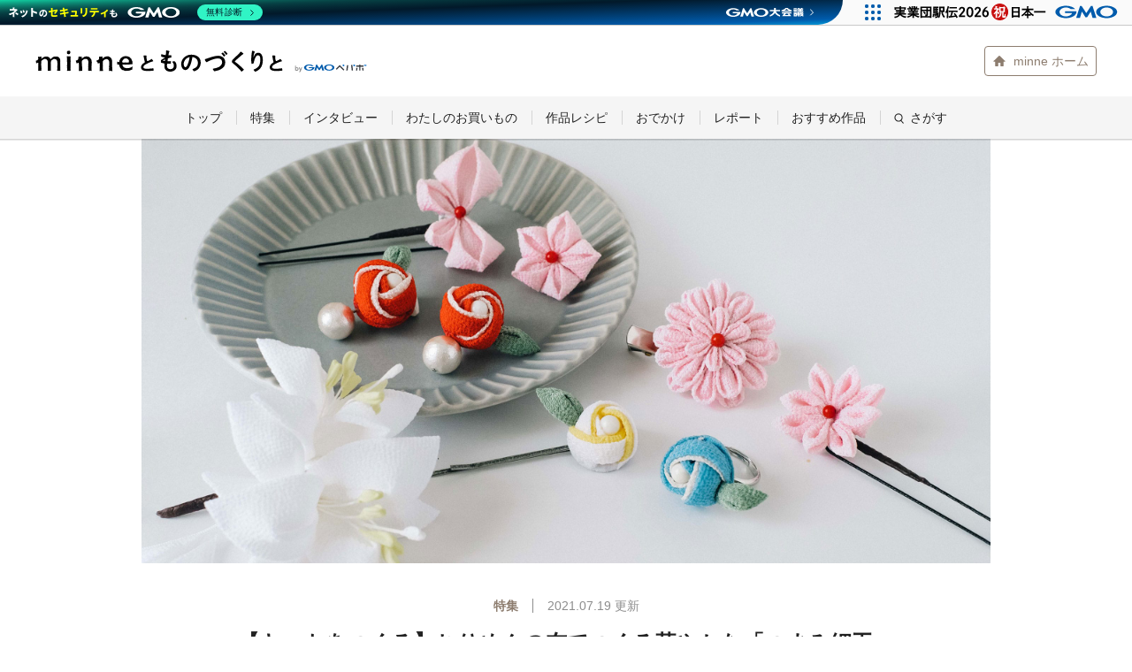

--- FILE ---
content_type: text/html; charset=utf-8
request_url: https://minne.com/mag/articles/1844
body_size: 16095
content:
<!DOCTYPE html><html lang="ja"><head><meta charSet="utf-8"/><script>(function(w,d,s,l,i){w[l]=w[l]||[];w[l].push({'gtm.start':
new Date().getTime(),event:'gtm.js'});var f=d.getElementsByTagName(s)[0],
j=d.createElement(s),dl=l!='dataLayer'?'&l='+l:'';j.async=true;j.src=
'https://www.googletagmanager.com/gtm.js?id='+i+dl;f.parentNode.insertBefore(j,f);
})(window,document,'script','dataLayer','GTM-5DHXN4G');</script><script async="" src="https://www.googletagmanager.com/gtag/js?id=AW-659512418"></script><script>window.dataLayer = window.dataLayer || [];
function gtag(){dataLayer.push(arguments);}
gtag('js', new Date());
gtag('config', 'AW-659512418');</script><title>【キットをつくる】ちりめんの布でつくる華やかな「つまみ細工」 | minneとものづくりと</title><meta name="site" content="minneとものづくりと"/><meta name="viewport" content="width=device-width, initial-scale=1"/><meta name="description" content="自宅で過ごす趣味の時間に、「つくるよろこび」を体感できる手づくりキットはいかがですか。今回は、ちりめんの布でつくる「つまみ細工」に挑戦してみました。
"/><meta name="pull_image" content="https://static.minne.com/article/photo/image/2020/04/image_top-27.jpg"/><meta property="og:type" content="website"/><meta property="og:url" content="https://minne.com/mag/articles/1844"/><meta property="og:site_name" content="minneとものづくりと"/><meta property="og:description" content="自宅で過ごす趣味の時間に、「つくるよろこび」を体感できる手づくりキットはいかがですか。今回は、ちりめんの布でつくる「つまみ細工」に挑戦してみました。
"/><meta property="og:image" content="https://static.minne.com/article/photo/image/2020/04/image_top-27.jpg"/><meta property="og:title" content="【キットをつくる】ちりめんの布でつくる華やかな「つまみ細工」 | minneとものづくりと"/><meta name="twitter:card" content="summary_large_image"/><meta name="twitter:description" content="自宅で過ごす趣味の時間に、「つくるよろこび」を体感できる手づくりキットはいかがですか。今回は、ちりめんの布でつくる「つまみ細工」に挑戦してみました。
"/><meta name="twitter:image:src" content="https://static.minne.com/article/photo/image/2020/04/image_top-27.jpg"/><meta name="twitter:site" content="@minnecom"/><meta name="twitter:title" content="【キットをつくる】ちりめんの布でつくる華やかな「つまみ細工」 | minneとものづくりと"/><link rel="canonical" href="https://minne.com/mag/articles/1844"/><link rel="dns-prefetch" href="//minne.com"/><link rel="dns-prefetch" href="//s.w.org"/><link rel="alternate" type="application/rss+xml" title="minneとものづくりと » フィード" href="https://minne.com/mag/feed/rss"/><style type="text/css">
img.wp-smiley,
img.emoji {
	display: inline !important;
	border: none !important;
	box-shadow: none !important;
	height: 1em !important;
	width: 1em !important;
	margin: 0 .07em !important;
	vertical-align: -0.1em !important;
	background: none !important;
	padding: 0 !important;
}
</style><link rel="stylesheet" id="sb_instagram_styles-css" href="https://static.minne.com/files/mag/stylesheets/sb-instagram.min.css?ver=5.3.2" type="text/css" media="all"/><link rel="stylesheet" id="wp-block-library-css" href="https://static.minne.com/files/mag/stylesheets/style.min.css?ver=5.3.8" type="text/css" media="all"/><link rel="stylesheet" id="minne-mag-style-css" href="https://static.minne.com/files/mag/stylesheets/style.css?ver=2021030590905" type="text/css" media="all"/><style type="text/css">.recentcomments a{display:inline !important;padding:0 !important;margin:0 !important;}</style><link rel="icon" type="image/x-icon" href="https://static.minne.com/files/mag/shared/favicon.ico"/><link rel="apple-touch-icon-precomposed" href="https://static.minne.com/files/mag/shared/favicon-152.png"/><meta name="msapplication-TileColor" content="#ffffff"/><meta name="msapplication-TileImage" content="https://static.minne.com/files/mag/shared/favicon-144.png"/><script type="application/ld+json">{"@context":"http://schema.org","@type":"Article","headline":"【キットをつくる】ちりめんの布でつくる華やかな「つまみ細工」","dateModified":"2021-07-19T04:22:01+09:00","datePublished":"2020-04-29T16:00:51+09:00","image":["https://static.minne.com/article/photo/image/2020/04/image_top-27.jpg"],"author":{"@type":"Organization","name":"minne","url":"https://minne.com"}}</script><script type="application/ld+json">{"@context":"http://schema.org","@type":"BreadcrumbList","itemListElement":[{"@type":"ListItem","position":1,"item":"https://minne.com","name":"minne"},{"@type":"ListItem","position":2,"item":"https://minne.com/mag","name":"minneとものづくりと"},{"@type":"ListItem","position":3,"item":"https://minne.com/mag/categories/特集","name":"特集"},{"@type":"ListItem","position":4,"name":"【キットをつくる】ちりめんの布でつくる華やかな「つまみ細工」"}]}</script><meta name="next-head-count" content="35"/><link rel="preload" href="https://assets.minne.com/_next/static/css/b92508390536d77d.css" as="style"/><link rel="stylesheet" href="https://assets.minne.com/_next/static/css/b92508390536d77d.css" data-n-g=""/><link rel="preload" href="https://assets.minne.com/_next/static/css/34be6973a2527a94.css" as="style"/><link rel="stylesheet" href="https://assets.minne.com/_next/static/css/34be6973a2527a94.css" data-n-p=""/><link rel="preload" href="https://assets.minne.com/_next/static/css/b1e333802a76a9ae.css" as="style"/><link rel="stylesheet" href="https://assets.minne.com/_next/static/css/b1e333802a76a9ae.css" data-n-p=""/><noscript data-n-css=""></noscript><script defer="" nomodule="" src="https://assets.minne.com/_next/static/chunks/polyfills-42372ed130431b0a.js"></script><script src="https://assets.minne.com/_next/static/chunks/webpack-72ff7d89ac4ae3ad.js" defer=""></script><script src="https://assets.minne.com/_next/static/chunks/framework-945b357d4a851f4b.js" defer=""></script><script src="https://assets.minne.com/_next/static/chunks/main-979a928c801c37a9.js" defer=""></script><script src="https://assets.minne.com/_next/static/chunks/pages/_app-c02febab93e7bf55.js" defer=""></script><script src="https://assets.minne.com/_next/static/chunks/9755-eb8ef797b9ac4ed6.js" defer=""></script><script src="https://assets.minne.com/_next/static/chunks/1664-7bba6d7caeb2ea23.js" defer=""></script><script src="https://assets.minne.com/_next/static/chunks/7634-67ca948bee10a88c.js" defer=""></script><script src="https://assets.minne.com/_next/static/chunks/9197-405143e72654daca.js" defer=""></script><script src="https://assets.minne.com/_next/static/chunks/4000-41866beed2f6ff80.js" defer=""></script><script src="https://assets.minne.com/_next/static/chunks/1105-0159b5f58040f914.js" defer=""></script><script src="https://assets.minne.com/_next/static/chunks/6907-8339ade7064f0eef.js" defer=""></script><script src="https://assets.minne.com/_next/static/chunks/4518-982cdb971389e261.js" defer=""></script><script src="https://assets.minne.com/_next/static/chunks/pages/mag/articles/%5Bid%5D-dc6b048086ac5606.js" defer=""></script><script src="https://assets.minne.com/_next/static/x0Ml3PPrfYxDc1fG7m3HD/_buildManifest.js" defer=""></script><script src="https://assets.minne.com/_next/static/x0Ml3PPrfYxDc1fG7m3HD/_ssgManifest.js" defer=""></script></head><body><noscript><iframe src="https://www.googletagmanager.com/ns.html?id=GTM-5DHXN4G" height="0" width="0" style="display:none;visibility:hidden"></iframe></noscript><div id="__next"><div><header class="MinneMagHeader_header__r62UD"><div class="MinneMagHeader_header-wrapper__SY6nZ"><div class="MinneMagHeader_header-logo__VA51N"><a class="js-click-tracking" data-category="ヘッダー（モバイル）" data-action="トップページへ遷移" data-label="ロゴ" href="/mag">minneとものづくりと</a></div><div class="MinneMagHeader_minne-home-button__UkmwL"><a class="js-click-tracking" data-category="ヘッダー（モバイル）" data-action="minneホームへ遷移" data-label="minneホーム" href="/">minne ホーム</a></div><div class="MinneMagHeader_header-switch__91xdV MinneMagHeader_header-switch-menu__Z0ZF6"><button class="js-drawer-switch js-click-tracking" data-category="ヘッダー（モバイル）" data-action="ドロワーメニューを開いた" data-label="メニュー" data-non-interaction="true">メニュー</button></div><div class="MinneMagHeader_header-switch__91xdV MinneMagHeader_header-switch-home__S_SuH"><a class="js-click-tracking" data-category="ヘッダー（モバイル）" data-action="minneホームへ遷移" data-label="minneホーム" href="/">minneホーム</a></div></div></header><div class="MinneMagDrawerMenu_drawer__ptZt4 js-drawer "><div class="MinneMagDrawerMenu_drawer-shadow__CtMM_ js-drawer-switch"><div class="MinneMagDrawerMenu_drawer-content__0CEbh js-drawer-content"><div class="MinneMagDrawerMenu_menu-heading__iaajz">minneとものづくりと</div><div class="MinneMagDrawerMenu_search-form__hD_S1"><form class="MinneMagDrawerMenu_search-form-content__iaYcP" role="search" method="get" action="/mag/"><div class="MinneMagDrawerMenu_search-text__gd9LF"><input title="記事を検索" placeholder="記事を検索" class="MinneMagDrawerMenu_text-field___gJ3X" type="text" name="s" value=""/></div></form></div><ul class="MinneMagDrawerMenu_menu-list__0_2_o"><li><a class="js-click-tracking" data-category="ドロワーメニュー" data-action="minneとものづくりとホームへ遷移" data-label="minneとものづくりとホーム" href="/mag">ホーム</a></li><li><a class="js-click-tracking" data-category="ドロワーメニュー" data-action="すべての記事ページへ遷移" data-label="すべての記事" href="/mag/new-post/page/1">すべての記事</a><ul class="MinneMagDrawerMenu_sub-list__Gt_pn"><li><a class="js-click-tracking" data-category="ドロワーメニュー" data-action="特集へ遷移" data-label="特集" href="/mag/categories/%E7%89%B9%E9%9B%86">特集</a></li><li><a class="js-click-tracking" data-category="ドロワーメニュー" data-action="インタビューへ遷移" data-label="インタビュー" href="/mag/categories/%E3%82%A4%E3%83%B3%E3%82%BF%E3%83%93%E3%83%A5%E3%83%BC">インタビュー</a></li><li><a class="js-click-tracking" data-category="ドロワーメニュー" data-action="わたしのお買いものへ遷移" data-label="わたしのお買いもの" href="/mag/categories/%E3%82%8F%E3%81%9F%E3%81%97%E3%81%AE%E3%81%8A%E8%B2%B7%E3%81%84%E3%82%82%E3%81%AE">わたしのお買いもの</a></li><li><a class="js-click-tracking" data-category="ドロワーメニュー" data-action="作品レシピへ遷移" data-label="作品レシピ" href="/mag/categories/%E4%BD%9C%E5%93%81%E3%83%AC%E3%82%B7%E3%83%94">作品レシピ</a></li><li><a class="js-click-tracking" data-category="ドロワーメニュー" data-action="おでかけへ遷移" data-label="おでかけ" href="/mag/categories/%E3%81%8A%E3%81%A7%E3%81%8B%E3%81%91">おでかけ</a></li><li><a class="js-click-tracking" data-category="ドロワーメニュー" data-action="レポートへ遷移" data-label="レポート" href="/mag/categories/%E3%83%AC%E3%83%9D%E3%83%BC%E3%83%88">レポート</a></li><li><a class="js-click-tracking" data-category="ドロワーメニュー" data-action="おすすめ作品へ遷移" data-label="おすすめ作品" href="/mag/categories/%E3%81%8A%E3%81%99%E3%81%99%E3%82%81%E4%BD%9C%E5%93%81">おすすめ作品</a></li></ul></li></ul><div class="MinneMagDrawerMenu_menu-heading__iaajz MinneMagDrawerMenu_menu-heading-minne__s6Gqf">minne</div><ul class="MinneMagDrawerMenu_menu-list__0_2_o"><li><a class="js-click-tracking" data-category="ドロワーメニュー" data-action="minneホームへ遷移" data-label="minneホーム" href="/">minne ホーム</a></li><li><a class="js-click-tracking" data-category="ドロワーメニュー" data-action="minneについてページへ遷移" data-label="minneについて" href="/about">minneについて</a></li><li><a class="js-click-tracking" data-category="ドロワーメニュー" data-action="お問い合わせページへ遷移" data-label="お問い合わせ" href="/contacts">お問い合わせ</a></li><li><a class="js-click-tracking" data-category="ドロワーメニュー" data-action="ヘルプとガイドページへ遷移" data-label="ヘルプとガイド" href="https://help.minne.com/">ヘルプとガイド</a></li></ul></div></div></div><div class="MagArticlePage_main__Fy2MX"><div class="MinneMagMenu_container__1NThW"><div class="l-menuBar__content"><ul class="l-menuBar__list"><li><a class="js-click-tracking" data-category="ヘッダー（PC）" data-action="トップページへ遷移" data-label="トップ" href="/mag">トップ</a></li><li><a class="js-click-tracking" data-category="ヘッダー（PC）" data-action="特集一覧ページへ遷移" data-label="特集" href="/mag/categories/%E7%89%B9%E9%9B%86">特集</a></li><li><a class="js-click-tracking" data-category="ヘッダー（PC）" data-action="インタビュー一覧ページへ遷移" data-label="インタビュー" href="/mag/categories/%E3%82%A4%E3%83%B3%E3%82%BF%E3%83%93%E3%83%A5%E3%83%BC">インタビュー</a></li><li><a class="js-click-tracking" data-category="ヘッダー（PC）" data-action="わたしのお買いもの一覧ページへ遷移" data-label="わたしのお買いもの" href="/mag/categories/%E3%82%8F%E3%81%9F%E3%81%97%E3%81%AE%E3%81%8A%E8%B2%B7%E3%81%84%E3%82%82%E3%81%AE">わたしのお買いもの</a></li><li><a class="js-click-tracking" data-category="ヘッダー（PC）" data-action="作品レシピ一覧ページへ遷移" data-label="作品レシピ" href="/mag/categories/%E4%BD%9C%E5%93%81%E3%83%AC%E3%82%B7%E3%83%94">作品レシピ</a></li><li><a class="js-click-tracking" data-category="ヘッダー（PC）" data-action="おでかけ一覧ページへ遷移" data-label="おでかけ" href="/mag/categories/%E3%81%8A%E3%81%A7%E3%81%8B%E3%81%91">おでかけ</a></li><li><a class="js-click-tracking" data-category="ヘッダー（PC）" data-action="レポート一覧ページへ遷移" data-label="レポート" href="/mag/categories/%E3%83%AC%E3%83%9D%E3%83%BC%E3%83%88">レポート</a></li><li><a class="js-click-tracking" data-category="ヘッダー（PC）" data-action="おすすめ作品一覧ページへ遷移" data-label="おすすめ作品" href="/mag/categories/%E3%81%8A%E3%81%99%E3%81%99%E3%82%81%E4%BD%9C%E5%93%81">おすすめ作品</a></li><li><span class="is-search js-click-tracking" data-category="ヘッダー（PC）" data-action="検索フォームを開いた" data-label="さがす" data-non-interaction="true">さがす</span></li></ul></div><div class="l-menuBar__largeWindowSearch js-hidden-search-form "><div class="c-searchForm"><form class="c-searchForm__content" role="search" method="get" action="/mag"><div class="c-searchForm__textField"><input type="search" placeholder="記事を検索" name="s" title="記事を検索" value=""/></div><div class="c-searchForm__button"><input type="submit" value="さがす"/></div></form></div></div></div><div><main class="MagArticlePage_article__X1YJ2"><article><header class="MagArticlePage_article-header__uNC_v"><div><div class="MagArticlePage_article-eyecatch__5TLjO" style="background-image:url(https://static.minne.com/article/photo/image/2020/04/image_top-27.jpg)"></div></div><div class="MagArticlePage_article-header-body__FvCK_"><div class="MagArticlePage_article-header-content__GXP1R"><div class="MagArticlePage_article-header-meta__aoycS"><div class="MagArticlePage_article-header-category__Q2yth"><a href="/mag/categories/%E7%89%B9%E9%9B%86">特集</a></div><div class="MagArticlePage_article-header-pubdate__cxge4"><span><time dateTime="2021-07-19T04:22:01+09:00">2021.07.19<span> 更新</span></time></span></div></div><h1 class="MagArticlePage_article-header-title__i_Nzd">【キットをつくる】ちりめんの布でつくる華やかな「つまみ細工」</h1><div class="MagArticlePage_article-header-summary__EAQq6"><p>自宅で過ごす趣味の時間に、「つくるよろこび」を体感できる手づくりキットはいかがですか。今回は、ちりめんの布でつくる「つまみ細工」に挑戦してみました。
</p></div><div class="MagArticlePage_article-header-tag-list__bPfgz"><ul class="MagArticlePage_tag-list__37ate MagArticlePage_tag-list-no-border___X_hL"><li><a href="/mag/tags/accessories">アクセサリー</a></li><li><a href="/mag/tags/minne%E4%BD%9C%E5%AE%B6">minne作家</a></li><li><a href="/mag/tags/%E3%83%86%E3%83%8A%E3%83%A9%E3%82%A4">テナライ</a></li><li><a href="/mag/tags/%E3%82%AD%E3%83%83%E3%83%88%E3%82%92%E3%81%A4%E3%81%8F%E3%82%8B">【キットをつくる】</a></li></ul></div></div></div></header><div class="MagArticlePage_article-entry__Xp8iu"><div class="MagArticlePage_article-entry-main__Qr3mJ"><div class="MagArticlePage_article-body__vbqAH"><div class="text-container"></div><div class="text-container"><p><div class="p-article__card c-entryCard c-entryCard--imageAside"><div class="c-entryCard__circularImage"><img class="alignnone size-full wp-image-3034" src="https://static.minne.com/article/photo/image/2018/11/author_emily.jpg" alt="" width="213" height="213" /></div><div class="c-entryCard__title">エミリー</div><div class="c-entryCard__sentence">メンズライクなアクセとユニークな作品収集が趣味のminneスタッフ。休みの日はハンドメイドイベントによく出没します。</div></div></p><h2><span class='ez-toc-section' id='「つまみ細工」に初挑戦'></span><span>「つまみ細工」に初挑戦</span><span class='ez-toc-section-end'></span></h2><p>・市宵さんの「<a href="https://www.tezukuritown.com/nv/c/ctnis_fminne02/?utm_source=app&utm_medium=minne_app&utm_campaign=app_tenarai" rel="noopener noreferrer" target="_blank">つまみ細工レッスン</a>」</p><p><img src="https://static.minne.com/article/photo/image/2020/04/image_2-23.jpg" alt="" width="1100" height="732" class="alignnone size-full wp-image-19211" /></p><p>今回挑戦するキットはこちら。</p><p>毎月材料が自宅に届き、動画を見ながら「ものづくり」のレッスン体験ができる「テナライ」から、minne作家さんのキットをお取り寄せしてみました。はじめての「つまみ細工」づくりに挑戦します。</p><h2><span class='ez-toc-section' id='キットの中身と道具たち'></span><span>キットの中身と道具たち</span><span class='ez-toc-section-end'></span></h2><p><img src="https://static.minne.com/article/photo/image/2020/04/image_3-27.jpg" alt="" width="1100" height="732" class="alignnone size-full wp-image-19212" /></p><p>キットの中には、説明書やちりめん、土台用厚紙、ヘアアクセサリー用金具類、ピンセット、フローラルテープ、地巻きワイヤーなどが入っていました。ひとつのキットで、お花とちょうちょの髪飾りとブローチを4種つくることができます。A4サイズの作り方説明書（レッスンシート）には、とても丁寧に手順が紹介されているので、安心して作業できそうです。</p><p>ほかに、カッティングボードやカッター、ボンドなどを用意して、さっそく制作を始めましょう。</p><h2><span class='ez-toc-section' id='まずは、下準備から'></span><span>まずは、下準備から</span><span class='ez-toc-section-end'></span></h2><p><img src="https://static.minne.com/article/photo/image/2020/04/image_4-24.jpg" alt="" width="1100" height="732" class="alignnone size-full wp-image-19213" /></p><p>ちりめんを必要なサイズ、枚数に断裁していきます。キットの中に、布断裁図があるのでそれに沿って進めればOK。サイズ別に並べてみるとこんなにたくさん。この1枚1枚が花びらや、ちょうの羽になっていくんですね。仕上がりを想像するとわくわくしてしまいます。</p><p><br /><img src="https://static.minne.com/article/photo/image/2020/04/image_1-24.jpg" alt="" width="1100" height="732" class="alignnone size-full wp-image-19210" /></p><p>次にカットしたちりめん1枚を厚紙より大きめの円にカットし、ボンドを付けてヘアアクセサリーの土台をつくります。</p><p><img src="https://static.minne.com/article/photo/image/2020/04/image_5-20.jpg" alt="" width="1100" height="732" class="alignnone size-full wp-image-19214" /></p><p>さらに上から小さな厚紙をのせ、ボンドで付けます。ちりめんと厚紙は、ボンドを塗り軽く指で押さえておくだけで簡単に接着することができました。</p><p><br /><img src="https://static.minne.com/article/photo/image/2020/04/image_6-20.jpg" alt="" width="1100" height="732" class="alignnone size-full wp-image-19215" /></p><p>Uピンにフローラルテープでワイヤーを巻き付けながら固定します。これで土台は完成です。</p><h2><span class='ez-toc-section' id='基本の「剣つまみ」'></span><span>基本の「剣つまみ」</span><span class='ez-toc-section-end'></span></h2><p><img src="https://static.minne.com/article/photo/image/2020/04/image_7-16.jpg" alt="" width="1100" height="732" class="alignnone size-full wp-image-19216" /></p><p>いよいよ、つまむ工程です。つまみ細工の基本である「剣つまみ」から挑戦したいと思います。ピンセットでちりめんを小さく折り畳んでいくのですが、左右を均等に折るのは、意外と難しい...！何度も折り直すことで、すこしずつコツをつかめました。</p><p><br /><img src="https://static.minne.com/article/photo/image/2020/04/image_8-15.jpg" alt="" width="1100" height="732" class="alignnone size-full wp-image-19217" /></p><p>ようやく1枚の花びらが完成。根元にボンドを軽く付けて、先ほどの土台の上に乗せます。</p><p><br /><img src="https://static.minne.com/article/photo/image/2020/04/image_9-12.jpg" alt="" width="1100" height="732" class="alignnone size-full wp-image-19218" /></p><p>ちりめんならではの伸縮性を活かして、花びらのかたちをきれいに整えながら丁寧に。</p><h2><span class='ez-toc-section' id='こつこつと繰り返します'></span><span>こつこつと繰り返します</span><span class='ez-toc-section-end'></span></h2><p><img src="https://static.minne.com/article/photo/image/2020/04/image_10-10.jpg" alt="" width="1100" height="732" class="alignnone size-full wp-image-19219" /></p><p>同様の手順を繰り返して花びらをつくり、対角線上に乗せていきます。だんだんお花っぽくなってきました。</p><p><br /><img src="https://static.minne.com/article/photo/image/2020/04/image_11-9.jpg" alt="" width="1100" height="732" class="alignnone size-full wp-image-19220" /></p><p>花びらを8枚乗せたら、最後に中心部分にピンセットで赤珊瑚のパーツをくっ付けます。淡いピンクと赤のコントラストがいいですね。</p><p><br /><img src="https://static.minne.com/article/photo/image/2020/04/image_12-7.jpg" alt="" width="1100" height="732" class="alignnone size-full wp-image-19221" /></p><p>小花の髪飾りが完成しました！小さくてさりげない中にも華やかさがあってかわいい。</p><h2><span class='ez-toc-section' id='あわせてたのしみたいセット'></span><span>あわせてたのしみたいセット</span><span class='ez-toc-section-end'></span></h2><p><img src="https://static.minne.com/article/photo/image/2020/04/image_13-4.jpg" alt="" width="1100" height="732" class="alignnone size-full wp-image-19222" /></p><p>「剣つまみ」の他に、動画を見ながら基本の「丸つまみ」も習得。すこし時間はかかりましたが、小花のブローチ、蝶の髪飾り、小花の髪飾り、大花の2wayクリップの4種類を完成させることができました！浴衣や着物に合わせたくなるデザインですね。いくつかを組み合わせてたのしみたいと思います。</p><p><img src="https://static.minne.com/article/photo/image/2020/04/image_14-4.jpg" alt="" width="1100" height="732" class="alignnone size-full wp-image-19223" /></p><p>テナライの<a href="https://www.tezukuritown.com/nv/c/ctnis_fminne02/?utm_source=app&utm_medium=minne_app&utm_campaign=app_tenarai" rel="noopener noreferrer" target="_blank">つまみ細工キット</a>は、3ヶ月で全3回のレッスンを自宅で受けることができます。今回ご紹介したアイテムのほかに、椿のアクセサリーセット、百合の髪飾りとコサージュもつくることができますよ。ぜひみなさんもチャレンジしてみてください。</p><p><a href="https://mag.minne.com/2018/07/20/interview_ichisho/" class="p-article__linkButton c-button c-button--outline" target="_blank" rel="noopener noreferrer">市宵さんのキットの記事を見る</a></p><br /><h2><span class='ez-toc-section' id='「つまみ細工キット」をプレゼント！'></span><span>「つまみ細工キット」をプレゼント！</span><span class='ez-toc-section-end'></span></h2><p>今回ご紹介したものを含む「つまみ細工キット」全3ヶ月分を抽選で3名様にプレゼントいたします。</p><p><b>＜応募方法＞</b><br />① Twitterにて「<a href="https://twitter.com/minnetomono" rel="noopener noreferrer" target="_blank">minneとものづくりと公式アカウント</a>」をフォロー<br />② ご自身のTwitterアカウントにて<a href="https://twitter.com/minnetomono/status/1255330734480515073" rel="noopener noreferrer" target="_blank">募集ツイート</a>をリツイート<br />※ 応募に使用するTwitterアカウントは必ず「公開」設定にしてください</p><p><b>＜応募期間＞</b><br />4月29日(水)～5月13日(水) 23:59</p><p>当選者には5月20日(水)までに、minneとものづくりと公式TwitterアカウントよりDMにてお知らせいたします。たくさんのご応募お待ちしております。<br />&nbsp;</p><p>文 / 西巻香織　撮影 / 真田英幸　特別協力 / 平田愛海</p></div><div class="MagArticlePage_breadcrumb__6jB_C"><nav class="MinneMagBreadcrumb_container__XLMfC" aria-label="パンくずリスト"><ol class="MinneMagBreadcrumb_list__NjutL"><li class="MinneMagBreadcrumb_list-item__iuhlb"><a class="MinneMagBreadcrumb_link__IIfWg" href="/">minne</a></li><li class="MinneMagBreadcrumb_list-item__iuhlb"><a class="MinneMagBreadcrumb_link__IIfWg" href="/mag">minneとものづくりと</a></li><li class="MinneMagBreadcrumb_list-item__iuhlb"><a class="MinneMagBreadcrumb_link__IIfWg" href="/mag/categories/%E7%89%B9%E9%9B%86">特集</a></li><li class="MinneMagBreadcrumb_list-item__iuhlb"><p class="MinneMagBreadcrumb_condition__e9weX" aria-current="page">【キットをつくる】ちりめんの布でつくる華やかな「つまみ細工」</p></li></ol></nav></div><div class="MinneMagArticleSeries_article-series__V9cr3"><div class="MinneMagArticleSeries_series-header__bcIcS"><div class="MinneMagArticleSeries_series-title__tAfXQ">【キットをつくる】</div></div><div><ul class="MinneMagArticleSeries_series-list__voJ40"><li>loading</li></ul><div class="MinneMagArticleSeries_series-action__TfDyG"><a class="MinneMagArticleSeries_button__n1exP MinneMagArticleSeries_button-fill__xlX4D" href="/mag/tags/%E3%82%AD%E3%83%83%E3%83%88%E3%82%92%E3%81%A4%E3%81%8F%E3%82%8B">この連載記事の一覧をみる</a></div></div></div><div class="MinneMagShareButtons_wrapper__HpoGB"><ul class="MinneMagShareButtons_list__B_Dgg"><li><a class="MinneMagShareButtons_link__ueiao" href="https://x.com/intent/tweet?text=%E3%80%90%E3%82%AD%E3%83%83%E3%83%88%E3%82%92%E3%81%A4%E3%81%8F%E3%82%8B%E3%80%91%E3%81%A1%E3%82%8A%E3%82%81%E3%82%93%E3%81%AE%E5%B8%83%E3%81%A7%E3%81%A4%E3%81%8F%E3%82%8B%E8%8F%AF%E3%82%84%E3%81%8B%E3%81%AA%E3%80%8C%E3%81%A4%E3%81%BE%E3%81%BF%E7%B4%B0%E5%B7%A5%E3%80%8D+%7C+minne%E3%81%A8%E3%82%82%E3%81%AE%E3%81%A5%E3%81%8F%E3%82%8A%E3%81%A8&amp;url=https://minne.com/mag/articles/1844" aria-label="Xでポストする" target="_blank" rel="noreferrer"><span style="box-sizing:border-box;display:block;overflow:hidden;width:initial;height:initial;background:none;opacity:1;border:0;margin:0;padding:0;position:absolute;top:0;left:0;bottom:0;right:0"><img alt="Xでポストする" src="[data-uri]" decoding="async" data-nimg="fill" style="position:absolute;top:0;left:0;bottom:0;right:0;box-sizing:border-box;padding:0;border:none;margin:auto;display:block;width:0;height:0;min-width:100%;max-width:100%;min-height:100%;max-height:100%;object-fit:cover;object-position:center center"/><noscript><img alt="Xでポストする" loading="lazy" decoding="async" data-nimg="fill" style="position:absolute;top:0;left:0;bottom:0;right:0;box-sizing:border-box;padding:0;border:none;margin:auto;display:block;width:0;height:0;min-width:100%;max-width:100%;min-height:100%;max-height:100%;object-fit:cover;object-position:center center" src="https://static.minne.com/files/minne/shared/icon-brand-x.svg"/></noscript></span></a></li><li><a class="MinneMagShareButtons_link__ueiao" href="https://www.facebook.com/sharer/sharer.php?u=https://minne.com/mag/articles/1844" aria-label="Facebookでシェアする" target="_blank" rel="noreferrer"><span style="box-sizing:border-box;display:block;overflow:hidden;width:initial;height:initial;background:none;opacity:1;border:0;margin:0;padding:0;position:absolute;top:0;left:0;bottom:0;right:0"><img alt="Facebookでシェアする" src="[data-uri]" decoding="async" data-nimg="fill" style="position:absolute;top:0;left:0;bottom:0;right:0;box-sizing:border-box;padding:0;border:none;margin:auto;display:block;width:0;height:0;min-width:100%;max-width:100%;min-height:100%;max-height:100%;object-fit:cover;object-position:center center"/><noscript><img alt="Facebookでシェアする" loading="lazy" decoding="async" data-nimg="fill" style="position:absolute;top:0;left:0;bottom:0;right:0;box-sizing:border-box;padding:0;border:none;margin:auto;display:block;width:0;height:0;min-width:100%;max-width:100%;min-height:100%;max-height:100%;object-fit:cover;object-position:center center" src="https://static.minne.com/files/minne/shared/icon-brand-facebook.svg"/></noscript></span></a></li></ul></div></div></div><div class="MagArticlePage_article-entry-sub__zOhnI"><div class="MinneMagArticleSubContents_articleSubContents__5PCG0"><h2 class="MinneMagArticleSubContents_articleSubContentsHeading__EUpHa">おすすめの記事</h2><div class="MinneMagArticleSubContents_recommend__m5eDw"><div class="MinneMagArticleSubContents_recommendList__dws_C"><div class="MinneMagArticleSubContents_recommendListItem__GPn2w"><a class="MinneMagArticleSubContents_articleCard__kwTYH MinneMagArticleSubContents_articleCardSmallText__SbrB8 js-click-tracking" data-category="記事ページ" data-action="おすすめの記事から記事ページへ遷移" data-label="0" href="/mag/articles/3401"><div class="MinneMagArticleSubContents_articleCardEyecatch__bZ61M"><span style="box-sizing:border-box;display:block;overflow:hidden;width:initial;height:initial;background:none;opacity:1;border:0;margin:0;padding:0;position:absolute;top:0;left:0;bottom:0;right:0"><img alt="" src="[data-uri]" decoding="async" data-nimg="fill" class="MinneMagArticleSubContents_eyecatchImage__OFiQd" style="position:absolute;top:0;left:0;bottom:0;right:0;box-sizing:border-box;padding:0;border:none;margin:auto;display:block;width:0;height:0;min-width:100%;max-width:100%;min-height:100%;max-height:100%"/><noscript><img alt="" loading="lazy" decoding="async" data-nimg="fill" style="position:absolute;top:0;left:0;bottom:0;right:0;box-sizing:border-box;padding:0;border:none;margin:auto;display:block;width:0;height:0;min-width:100%;max-width:100%;min-height:100%;max-height:100%" class="MinneMagArticleSubContents_eyecatchImage__OFiQd" src="https://static.minne.com/article/photo/image/44712/image.jpeg"/></noscript></span></div><div class="MinneMagArticleSubContents_articleCardMeta__u03Bw"><div class="MinneMagArticleSubContents_articleCardMetaCategory__mjV6z">特集</div></div><div class="MinneMagArticleSubContents_articleCardTitle__X_8DK">【新作おしえて】ミニチュア作家・petit_chouchou.miniさんの「りんごのムース＆りんごの耳飾り」「小さなモンブラン＆栗のミルフィーユの耳飾り」</div></a></div><div class="MinneMagArticleSubContents_recommendListItem__GPn2w"><a class="MinneMagArticleSubContents_articleCard__kwTYH MinneMagArticleSubContents_articleCardSmallText__SbrB8 js-click-tracking" data-category="記事ページ" data-action="おすすめの記事から記事ページへ遷移" data-label="1" href="/mag/articles/3400"><div class="MinneMagArticleSubContents_articleCardEyecatch__bZ61M"><span style="box-sizing:border-box;display:block;overflow:hidden;width:initial;height:initial;background:none;opacity:1;border:0;margin:0;padding:0;position:absolute;top:0;left:0;bottom:0;right:0"><img alt="" src="[data-uri]" decoding="async" data-nimg="fill" class="MinneMagArticleSubContents_eyecatchImage__OFiQd" style="position:absolute;top:0;left:0;bottom:0;right:0;box-sizing:border-box;padding:0;border:none;margin:auto;display:block;width:0;height:0;min-width:100%;max-width:100%;min-height:100%;max-height:100%"/><noscript><img alt="" loading="lazy" decoding="async" data-nimg="fill" style="position:absolute;top:0;left:0;bottom:0;right:0;box-sizing:border-box;padding:0;border:none;margin:auto;display:block;width:0;height:0;min-width:100%;max-width:100%;min-height:100%;max-height:100%" class="MinneMagArticleSubContents_eyecatchImage__OFiQd" src="https://static.minne.com/article/photo/image/44695/image.jpeg"/></noscript></span></div><div class="MinneMagArticleSubContents_articleCardMeta__u03Bw"><div class="MinneMagArticleSubContents_articleCardMetaCategory__mjV6z">特集</div></div><div class="MinneMagArticleSubContents_articleCardTitle__X_8DK">【連載】いいもの見つけました。No.53 生焼けアップルパイの手帳カバー</div></a></div><div class="MinneMagArticleSubContents_recommendListItem__GPn2w"><a class="MinneMagArticleSubContents_articleCard__kwTYH MinneMagArticleSubContents_articleCardSmallText__SbrB8 js-click-tracking" data-category="記事ページ" data-action="おすすめの記事から記事ページへ遷移" data-label="2" href="/mag/articles/3407"><div class="MinneMagArticleSubContents_articleCardEyecatch__bZ61M"><span style="box-sizing:border-box;display:block;overflow:hidden;width:initial;height:initial;background:none;opacity:1;border:0;margin:0;padding:0;position:absolute;top:0;left:0;bottom:0;right:0"><img alt="" src="[data-uri]" decoding="async" data-nimg="fill" class="MinneMagArticleSubContents_eyecatchImage__OFiQd" style="position:absolute;top:0;left:0;bottom:0;right:0;box-sizing:border-box;padding:0;border:none;margin:auto;display:block;width:0;height:0;min-width:100%;max-width:100%;min-height:100%;max-height:100%"/><noscript><img alt="" loading="lazy" decoding="async" data-nimg="fill" style="position:absolute;top:0;left:0;bottom:0;right:0;box-sizing:border-box;padding:0;border:none;margin:auto;display:block;width:0;height:0;min-width:100%;max-width:100%;min-height:100%;max-height:100%" class="MinneMagArticleSubContents_eyecatchImage__OFiQd" src="https://static.minne.com/article/photo/image/44762/image.jpeg"/></noscript></span></div><div class="MinneMagArticleSubContents_articleCardMeta__u03Bw"><div class="MinneMagArticleSubContents_articleCardMetaCategory__mjV6z">おすすめ作品</div></div><div class="MinneMagArticleSubContents_articleCardTitle__X_8DK">手帳を彩る、個性豊かな「シール」たち </div></a></div><div class="MinneMagArticleSubContents_recommendListItem__GPn2w"><a class="MinneMagArticleSubContents_articleCard__kwTYH MinneMagArticleSubContents_articleCardSmallText__SbrB8 js-click-tracking" data-category="記事ページ" data-action="おすすめの記事から記事ページへ遷移" data-label="3" href="/mag/articles/3385"><div class="MinneMagArticleSubContents_articleCardEyecatch__bZ61M"><span style="box-sizing:border-box;display:block;overflow:hidden;width:initial;height:initial;background:none;opacity:1;border:0;margin:0;padding:0;position:absolute;top:0;left:0;bottom:0;right:0"><img alt="" src="[data-uri]" decoding="async" data-nimg="fill" class="MinneMagArticleSubContents_eyecatchImage__OFiQd" style="position:absolute;top:0;left:0;bottom:0;right:0;box-sizing:border-box;padding:0;border:none;margin:auto;display:block;width:0;height:0;min-width:100%;max-width:100%;min-height:100%;max-height:100%"/><noscript><img alt="" loading="lazy" decoding="async" data-nimg="fill" style="position:absolute;top:0;left:0;bottom:0;right:0;box-sizing:border-box;padding:0;border:none;margin:auto;display:block;width:0;height:0;min-width:100%;max-width:100%;min-height:100%;max-height:100%" class="MinneMagArticleSubContents_eyecatchImage__OFiQd" src="https://static.minne.com/article/photo/image/44580/image.jpeg"/></noscript></span></div><div class="MinneMagArticleSubContents_articleCardMeta__u03Bw"><div class="MinneMagArticleSubContents_articleCardMetaCategory__mjV6z">特集</div></div><div class="MinneMagArticleSubContents_articleCardTitle__X_8DK">【連載】いいもの見つけました。No.50 グルテンフリーのクッキー</div></a></div><div class="MinneMagArticleSubContents_recommendListItem__GPn2w"><a class="MinneMagArticleSubContents_articleCard__kwTYH MinneMagArticleSubContents_articleCardSmallText__SbrB8 js-click-tracking" data-category="記事ページ" data-action="おすすめの記事から記事ページへ遷移" data-label="4" href="/mag/articles/3415"><div class="MinneMagArticleSubContents_articleCardEyecatch__bZ61M"><span style="box-sizing:border-box;display:block;overflow:hidden;width:initial;height:initial;background:none;opacity:1;border:0;margin:0;padding:0;position:absolute;top:0;left:0;bottom:0;right:0"><img alt="" src="[data-uri]" decoding="async" data-nimg="fill" class="MinneMagArticleSubContents_eyecatchImage__OFiQd" style="position:absolute;top:0;left:0;bottom:0;right:0;box-sizing:border-box;padding:0;border:none;margin:auto;display:block;width:0;height:0;min-width:100%;max-width:100%;min-height:100%;max-height:100%"/><noscript><img alt="" loading="lazy" decoding="async" data-nimg="fill" style="position:absolute;top:0;left:0;bottom:0;right:0;box-sizing:border-box;padding:0;border:none;margin:auto;display:block;width:0;height:0;min-width:100%;max-width:100%;min-height:100%;max-height:100%" class="MinneMagArticleSubContents_eyecatchImage__OFiQd" src="https://static.minne.com/article/photo/image/44827/image.jpeg"/></noscript></span></div><div class="MinneMagArticleSubContents_articleCardMeta__u03Bw"><div class="MinneMagArticleSubContents_articleCardMetaCategory__mjV6z">わたしのお買いもの</div></div><div class="MinneMagArticleSubContents_articleCardTitle__X_8DK">静かな夜にそっと寄り添う、冬のおとも</div></a></div><div class="MinneMagArticleSubContents_recommendListItem__GPn2w"><a class="MinneMagArticleSubContents_articleCard__kwTYH MinneMagArticleSubContents_articleCardSmallText__SbrB8 js-click-tracking" data-category="記事ページ" data-action="おすすめの記事から記事ページへ遷移" data-label="5" href="/mag/articles/3410"><div class="MinneMagArticleSubContents_articleCardEyecatch__bZ61M"><span style="box-sizing:border-box;display:block;overflow:hidden;width:initial;height:initial;background:none;opacity:1;border:0;margin:0;padding:0;position:absolute;top:0;left:0;bottom:0;right:0"><img alt="" src="[data-uri]" decoding="async" data-nimg="fill" class="MinneMagArticleSubContents_eyecatchImage__OFiQd" style="position:absolute;top:0;left:0;bottom:0;right:0;box-sizing:border-box;padding:0;border:none;margin:auto;display:block;width:0;height:0;min-width:100%;max-width:100%;min-height:100%;max-height:100%"/><noscript><img alt="" loading="lazy" decoding="async" data-nimg="fill" style="position:absolute;top:0;left:0;bottom:0;right:0;box-sizing:border-box;padding:0;border:none;margin:auto;display:block;width:0;height:0;min-width:100%;max-width:100%;min-height:100%;max-height:100%" class="MinneMagArticleSubContents_eyecatchImage__OFiQd" src="https://static.minne.com/article/photo/image/44786/image.jpeg"/></noscript></span></div><div class="MinneMagArticleSubContents_articleCardMeta__u03Bw"><div class="MinneMagArticleSubContents_articleCardMetaCategory__mjV6z">特集</div></div><div class="MinneMagArticleSubContents_articleCardTitle__X_8DK">【連載】いいもの見つけました。No.54 犬の刺繍ソックス</div></a></div><div class="MinneMagArticleSubContents_recommendListItem__GPn2w"><a class="MinneMagArticleSubContents_articleCard__kwTYH MinneMagArticleSubContents_articleCardSmallText__SbrB8 js-click-tracking" data-category="記事ページ" data-action="おすすめの記事から記事ページへ遷移" data-label="6" href="/mag/articles/3389"><div class="MinneMagArticleSubContents_articleCardEyecatch__bZ61M"><span style="box-sizing:border-box;display:block;overflow:hidden;width:initial;height:initial;background:none;opacity:1;border:0;margin:0;padding:0;position:absolute;top:0;left:0;bottom:0;right:0"><img alt="" src="[data-uri]" decoding="async" data-nimg="fill" class="MinneMagArticleSubContents_eyecatchImage__OFiQd" style="position:absolute;top:0;left:0;bottom:0;right:0;box-sizing:border-box;padding:0;border:none;margin:auto;display:block;width:0;height:0;min-width:100%;max-width:100%;min-height:100%;max-height:100%"/><noscript><img alt="" loading="lazy" decoding="async" data-nimg="fill" style="position:absolute;top:0;left:0;bottom:0;right:0;box-sizing:border-box;padding:0;border:none;margin:auto;display:block;width:0;height:0;min-width:100%;max-width:100%;min-height:100%;max-height:100%" class="MinneMagArticleSubContents_eyecatchImage__OFiQd" src="https://static.minne.com/article/photo/image/44612/image.jpeg"/></noscript></span></div><div class="MinneMagArticleSubContents_articleCardMeta__u03Bw"><div class="MinneMagArticleSubContents_articleCardMetaCategory__mjV6z">わたしのお買いもの</div></div><div class="MinneMagArticleSubContents_articleCardTitle__X_8DK">毎日をごきげんにしてくれる、わんちゃんモチーフアイテム</div></a></div><div class="MinneMagArticleSubContents_recommendListItem__GPn2w"><a class="MinneMagArticleSubContents_articleCard__kwTYH MinneMagArticleSubContents_articleCardSmallText__SbrB8 js-click-tracking" data-category="記事ページ" data-action="おすすめの記事から記事ページへ遷移" data-label="7" href="/mag/articles/3395"><div class="MinneMagArticleSubContents_articleCardEyecatch__bZ61M"><span style="box-sizing:border-box;display:block;overflow:hidden;width:initial;height:initial;background:none;opacity:1;border:0;margin:0;padding:0;position:absolute;top:0;left:0;bottom:0;right:0"><img alt="" src="[data-uri]" decoding="async" data-nimg="fill" class="MinneMagArticleSubContents_eyecatchImage__OFiQd" style="position:absolute;top:0;left:0;bottom:0;right:0;box-sizing:border-box;padding:0;border:none;margin:auto;display:block;width:0;height:0;min-width:100%;max-width:100%;min-height:100%;max-height:100%"/><noscript><img alt="" loading="lazy" decoding="async" data-nimg="fill" style="position:absolute;top:0;left:0;bottom:0;right:0;box-sizing:border-box;padding:0;border:none;margin:auto;display:block;width:0;height:0;min-width:100%;max-width:100%;min-height:100%;max-height:100%" class="MinneMagArticleSubContents_eyecatchImage__OFiQd" src="https://static.minne.com/article/photo/image/44658/image.jpeg"/></noscript></span></div><div class="MinneMagArticleSubContents_articleCardMeta__u03Bw"><div class="MinneMagArticleSubContents_articleCardMetaCategory__mjV6z">特集</div></div><div class="MinneMagArticleSubContents_articleCardTitle__X_8DK">【連載】いいもの見つけました。No.52 イエティモチーフのアイテムたち</div></a></div></div></div><div class="MinneMagArticleSubContents_bannerWrapper__hIhfg"><a href="/alliance?utm_source=minne&amp;utm_medium=banner&amp;utm_campaign=alliance&amp;utm_content=article" class="MinneMagArticleSubContents_banner___To0o js-click-tracking"><img class="MinneMagArticleSubContents_normalBannerImage__eBw2I" src="https://static.minne.com/files/mag/banners/advertisement_article.jpg" alt="企業の方へ 広告出稿をご検討の方はこちら minne Alliance Program"/><img class="MinneMagArticleSubContents_smallBannerImage__Rq2hx" src="https://static.minne.com/files/mag/banners/advertisement_article_small.jpg" alt="企業の方へ 広告出稿をご検討の方はこちら minne Alliance Program"/></a></div></div></div></div></article></main></div></div><aside><div class="MinneAd_background-wrapper__vXfSI"><div class="MinneAd_contents-wrapper__DMFJj"><div class="MinneAd_heading__9UJk5">いつでもどこでも楽しめる。</div><div class="MinneAd_description__IU2_l">minneのアプリを無料ダウンロード</div><div class="MinneAd_buttons__QmnVq"><a href="https://minne.onelink.me/PJNV/eo9zf1gy" class="MinneAd_download-button__NJCt1" target="_blank" rel="noreferrer"><span style="box-sizing:border-box;display:inline-block;overflow:hidden;width:initial;height:initial;background:none;opacity:1;border:0;margin:0;padding:0;position:relative;max-width:100%"><span style="box-sizing:border-box;display:block;width:initial;height:initial;background:none;opacity:1;border:0;margin:0;padding:0;max-width:100%"><img style="display:block;max-width:100%;width:initial;height:initial;background:none;opacity:1;border:0;margin:0;padding:0" alt="" aria-hidden="true" src="data:image/svg+xml,%3csvg%20xmlns=%27http://www.w3.org/2000/svg%27%20version=%271.1%27%20width=%27135%27%20height=%2740%27/%3e"/></span><img alt="App Store からダウンロード" src="[data-uri]" decoding="async" data-nimg="intrinsic" style="position:absolute;top:0;left:0;bottom:0;right:0;box-sizing:border-box;padding:0;border:none;margin:auto;display:block;width:0;height:0;min-width:100%;max-width:100%;min-height:100%;max-height:100%"/><noscript><img alt="App Store からダウンロード" loading="lazy" decoding="async" data-nimg="intrinsic" style="position:absolute;top:0;left:0;bottom:0;right:0;box-sizing:border-box;padding:0;border:none;margin:auto;display:block;width:0;height:0;min-width:100%;max-width:100%;min-height:100%;max-height:100%" src="https://static.minne.com/files/minne/object/project/p-footerAppDownload/appstore.svg"/></noscript></span></a><a href="https://minne.onelink.me/PJNV/eo9zf1gy" class="MinneAd_download-button__NJCt1" target="_blank" rel="noreferrer"><span style="box-sizing:border-box;display:inline-block;overflow:hidden;width:initial;height:initial;background:none;opacity:1;border:0;margin:0;padding:0;position:relative;max-width:100%"><span style="box-sizing:border-box;display:block;width:initial;height:initial;background:none;opacity:1;border:0;margin:0;padding:0;max-width:100%"><img style="display:block;max-width:100%;width:initial;height:initial;background:none;opacity:1;border:0;margin:0;padding:0" alt="" aria-hidden="true" src="data:image/svg+xml,%3csvg%20xmlns=%27http://www.w3.org/2000/svg%27%20version=%271.1%27%20width=%27135%27%20height=%2740%27/%3e"/></span><img alt="Google Play で手に入れよう" src="[data-uri]" decoding="async" data-nimg="intrinsic" style="position:absolute;top:0;left:0;bottom:0;right:0;box-sizing:border-box;padding:0;border:none;margin:auto;display:block;width:0;height:0;min-width:100%;max-width:100%;min-height:100%;max-height:100%"/><noscript><img alt="Google Play で手に入れよう" loading="lazy" decoding="async" data-nimg="intrinsic" style="position:absolute;top:0;left:0;bottom:0;right:0;box-sizing:border-box;padding:0;border:none;margin:auto;display:block;width:0;height:0;min-width:100%;max-width:100%;min-height:100%;max-height:100%" src="https://static.minne.com/files/minne/object/project/p-footerAppDownload/googleplay@2x.png"/></noscript></span></a></div></div></div></aside><nav class="MinneFooter_container__4qQmB"><div class="MinneFooter_sitemap-nav__5L6oK"><div class="MinneFooter_sitemap-list-group__idcc6"><div class="MinneFooter_sitemap-list-heading__M0bfu">minneを知る</div><ul class="MinneFooter_sitemap-list__pt2Tf"><li class="MinneFooter_sitemap-item__TX0o8"><a href="/about" class="MinneFooter_sitemap-link__n9TXa">minneについて</a></li><li class="MinneFooter_sitemap-item__TX0o8"><a href="/service/buy" class="MinneFooter_sitemap-link__n9TXa">minneで買いたい</a></li><li class="MinneFooter_sitemap-item__TX0o8"><a class="MinneFooter_sitemap-link__n9TXa" href="/category/saleonly">作品をさがす</a></li><li class="MinneFooter_sitemap-item__TX0o8"><a href="/creators" class="MinneFooter_sitemap-link__n9TXa">ショップをさがす</a></li><li class="MinneFooter_sitemap-item__TX0o8"><a href="/ranking/products" class="MinneFooter_sitemap-link__n9TXa">ランキング</a></li><li class="MinneFooter_sitemap-item__TX0o8"><a href="/curations" class="MinneFooter_sitemap-link__n9TXa">特集</a></li></ul></div><div class="MinneFooter_sitemap-list-group__idcc6"><div class="MinneFooter_sitemap-list-heading__M0bfu">作品販売について</div><ul class="MinneFooter_sitemap-list__pt2Tf"><li class="MinneFooter_sitemap-item__TX0o8"><a href="/service/sell" class="MinneFooter_sitemap-link__n9TXa">minneで売りたい</a></li><li class="MinneFooter_sitemap-item__TX0o8"><a href="/food/sell" class="MinneFooter_sitemap-link__n9TXa">食品販売</a></li><li class="MinneFooter_sitemap-item__TX0o8"><a href="/vintage/sell" class="MinneFooter_sitemap-link__n9TXa">ヴィンテージ販売</a></li><li class="MinneFooter_sitemap-item__TX0o8"><a class="MinneFooter_sitemap-link__n9TXa" href="/lp/digital-downloads/seller">ダウンロード販売</a></li><li class="MinneFooter_sitemap-item__TX0o8"><a class="MinneFooter_sitemap-link__n9TXa" href="https://lp.minne.com/minne-plus">minne PLUS</a></li><li class="MinneFooter_sitemap-item__TX0o8"><a href="/minne-lab" class="MinneFooter_sitemap-link__n9TXa">minne LAB</a></li><li class="MinneFooter_sitemap-item__TX0o8"><a href="/infos?info_type=event" class="MinneFooter_sitemap-link__n9TXa">販売支援企画・イベント</a></li></ul></div><div class="MinneFooter_sitemap-list-group__idcc6"><div class="MinneFooter_sitemap-list-heading__M0bfu">読みもの</div><ul class="MinneFooter_sitemap-list__pt2Tf"><li class="MinneFooter_sitemap-item__TX0o8"><a class="MinneFooter_sitemap-link__n9TXa" href="/mag">minneとものづくりと</a></li><li class="MinneFooter_sitemap-item__TX0o8"><a href="https://note.minne.com/m/mc1379d2d49ba?utm_source=minne.com&amp;utm_medium=referral&amp;utm_campaign=footer" class="MinneFooter_sitemap-link__n9TXa">minne学習帖</a></li><li class="MinneFooter_sitemap-item__TX0o8"><a href="https://pepabo.com/news/minne/" class="MinneFooter_sitemap-link__n9TXa">ニュース</a></li><li class="MinneFooter_sitemap-item__TX0o8"><a href="/books" class="MinneFooter_sitemap-link__n9TXa">minneの本</a></li></ul><div class="MinneFooter_sitemap-list-heading__M0bfu MinneFooter_sitemap-list-heading--alliance__y65W2">企業の方へ</div><ul class="MinneFooter_sitemap-list__pt2Tf"><li class="MinneFooter_sitemap-item__TX0o8"><a href="/alliance" class="MinneFooter_sitemap-link__n9TXa">広告出稿について</a></li><li class="MinneFooter_sitemap-item__TX0o8"><a href="https://help.minne.com/hc/ja/requests/new?ticket_form_id=42135849155987" class="MinneFooter_sitemap-link__n9TXa" target="_blank" rel="noopener noreferrer">大口注文について</a></li></ul></div><div class="MinneFooter_sitemap-list-group__idcc6"><div class="MinneFooter_sitemap-list-heading__M0bfu">ヘルプセンター</div><ul class="MinneFooter_sitemap-list__pt2Tf"><li class="MinneFooter_sitemap-item__TX0o8"><a href="/infos" class="MinneFooter_sitemap-link__n9TXa">お知らせ</a></li><li class="MinneFooter_sitemap-item__TX0o8"><a href="https://help.minne.com" class="MinneFooter_sitemap-link__n9TXa">ヘルプとガイド</a></li><li class="MinneFooter_sitemap-item__TX0o8"><a href="/terms" class="MinneFooter_sitemap-link__n9TXa">利用規約</a></li><li class="MinneFooter_sitemap-item__TX0o8"><a href="/security" class="MinneFooter_sitemap-link__n9TXa">minneのセキュリティ</a></li><li class="MinneFooter_sitemap-item__TX0o8"><a href="/contacts" class="MinneFooter_sitemap-link__n9TXa">お問い合わせ</a></li></ul></div></div><div class="MinneFooter_service-nav__xh5j4"><a class="MinneFooter_minne-logo__G8v69" href="https://minne.com/"><span style="box-sizing:border-box;display:inline-block;overflow:hidden;width:initial;height:initial;background:none;opacity:1;border:0;margin:0;padding:0;position:relative;max-width:100%"><span style="box-sizing:border-box;display:block;width:initial;height:initial;background:none;opacity:1;border:0;margin:0;padding:0;max-width:100%"><img style="display:block;max-width:100%;width:initial;height:initial;background:none;opacity:1;border:0;margin:0;padding:0" alt="" aria-hidden="true" src="data:image/svg+xml,%3csvg%20xmlns=%27http://www.w3.org/2000/svg%27%20version=%271.1%27%20width=%27180%27%20height=%2718.16%27/%3e"/></span><img alt="minne（ミンネ）by GMOペパボ" src="[data-uri]" decoding="async" data-nimg="intrinsic" style="position:absolute;top:0;left:0;bottom:0;right:0;box-sizing:border-box;padding:0;border:none;margin:auto;display:block;width:0;height:0;min-width:100%;max-width:100%;min-height:100%;max-height:100%"/><noscript><img alt="minne（ミンネ）by GMOペパボ" loading="lazy" decoding="async" data-nimg="intrinsic" style="position:absolute;top:0;left:0;bottom:0;right:0;box-sizing:border-box;padding:0;border:none;margin:auto;display:block;width:0;height:0;min-width:100%;max-width:100%;min-height:100%;max-height:100%" src="https://static.minne.com/files/minne/shared/logos/horizontal-m.svg"/></noscript></span></a><div><ul class="MinneFooter_service-menu-list__HHSB8"><li class="MinneFooter_service-menu-item__yTO5g"><a href="/trading" class="MinneFooter_service-menu-link__Vuza3">特定商取引法に基づく表記</a></li><li class="MinneFooter_service-menu-item__yTO5g"><a href="/terms/cookie" class="MinneFooter_service-menu-link__Vuza3">Cookieの使用について</a></li><li class="MinneFooter_service-menu-item__yTO5g"><a href="/terms/idfa" class="MinneFooter_service-menu-link__Vuza3">広告識別子の取得・利用</a></li><li class="MinneFooter_service-menu-item__yTO5g"><a href="https://pepabo.com/company/privacy/" class="MinneFooter_service-menu-link__Vuza3">プライバシーポリシー</a></li><li class="MinneFooter_service-menu-item__yTO5g"><a href="https://pepabo.com/company/" class="MinneFooter_service-menu-link__Vuza3">会社概要</a></li><li class="MinneFooter_service-menu-item__yTO5g"><a href="https://pepabo.com/recruit/" class="MinneFooter_service-menu-link__Vuza3">採用情報</a></li><li class="MinneFooter_service-menu-item__yTO5g"><a href="/media-kit" class="MinneFooter_service-menu-link__Vuza3">メディアキット</a></li></ul></div></div></nav><div id="__pepabo-footer-container" class="PepaboFooter_pepaboFooter__1K_CR"></div></div><style>.ez-toc-section {
          margin-top: -60px;
          padding-top: 60px;
        }</style><script>(function (url) {
  if(!window.DataLayer){
    window.DataLayer = {};
  }
  if(!DataLayer.events){
    DataLayer.events = {};
  }
  DataLayer.events.SiteSection = "1";
  var loc, ct = document.createElement("script");
  ct.type = "text/javascript";
  ct.async = true;
  ct.src = url;
  loc = document.getElementsByTagName('script')[0];
  loc.parentNode.insertBefore(ct, loc);
}(document.location.protocol + "//intljs.rmtag.com/117606.ct.js"));</script><script>(function(){
  var uqid = "0f9D5dacD14cec65";
  var cid  = "1418";
  var a = document.createElement("script");
  a.dataset.uqid=uqid;a.dataset.cid=cid;a.id="afadfpc-0f9D5dacD14cec65cid1418-"+Date.now();
  a.src="//ac.affitown.jp/fpc/cookie_js.php?scriptId="+encodeURIComponent(a.id);
  document.head.appendChild(a);
})();</script></div><script id="__NEXT_DATA__" type="application/json">{"props":{"pageProps":{"id":1844,"token":"","initialApolloState":{"ArticleCategory:2":{"__typename":"ArticleCategory","id":2,"name":"特集","slug":"特集"},"ArticleCategory:3":{"__typename":"ArticleCategory","id":3,"name":"インタビュー","slug":"インタビュー"},"ArticleCategory:4":{"__typename":"ArticleCategory","id":4,"name":"わたしのお買いもの","slug":"わたしのお買いもの"},"ArticleCategory:5":{"__typename":"ArticleCategory","id":5,"name":"作品レシピ","slug":"作品レシピ"},"ArticleCategory:6":{"__typename":"ArticleCategory","id":6,"name":"おでかけ","slug":"おでかけ"},"ArticleCategory:7":{"__typename":"ArticleCategory","id":7,"name":"レポート","slug":"レポート"},"ArticleCategory:8":{"__typename":"ArticleCategory","id":8,"name":"おすすめ作品","slug":"おすすめ作品"},"Article:3401":{"__typename":"Article","id":3401,"photo":{"__typename":"ArticlePhoto","baseUrl":"https://static.minne.com/article/photo/image/44712/image.jpeg","alt":""},"category":{"__typename":"ArticleCategory","name":"特集"},"title":"【新作おしえて】ミニチュア作家・petit_chouchou.miniさんの「りんごのムース＆りんごの耳飾り」「小さなモンブラン＆栗のミルフィーユの耳飾り」","excerpt":"SNSで編集部の目にとまった素敵な作品を、制作の背景と交えてご紹介していきます。今回は、ミニチュア作家・petit_chouchou.miniさんの「りんごのムース＆りんごの耳飾り」「小さなモンブラン＆栗のミルフィーユの耳飾り」です。","updatedAt":"2025-10-24T16:22:32+09:00","openedAt":"2025-10-25T07:00:00+09:00"},"Article:3400":{"__typename":"Article","id":3400,"photo":{"__typename":"ArticlePhoto","baseUrl":"https://static.minne.com/article/photo/image/44695/image.jpeg","alt":""},"category":{"__typename":"ArticleCategory","name":"特集"},"title":"【連載】いいもの見つけました。No.53 生焼けアップルパイの手帳カバー","excerpt":"だれかにおしえたい。見てほしい。そんな作品を見つけてご紹介する『いいもの見つけました。』。今回は、まるでアップルパイが焼けていくように革の変化を楽しめる、遊び心あふれる手帳カバーをご紹介します。","updatedAt":"2025-10-23T11:24:08+09:00","openedAt":"2025-10-26T07:00:00+09:00"},"Article:3407":{"__typename":"Article","id":3407,"photo":{"__typename":"ArticlePhoto","baseUrl":"https://static.minne.com/article/photo/image/44762/image.jpeg","alt":""},"category":{"__typename":"ArticleCategory","name":"おすすめ作品"},"title":"手帳を彩る、個性豊かな「シール」たち ","excerpt":"ページの余白に貼るだけで、いつもの手帳がすこしだけ特別なものになるシールを集めました。モチーフや質感にこだわったデザインは、手帳時間をもっと心地よくしてくれますよ。ラッピングやノートの装飾にも活用できるシールたちをご紹介します。","updatedAt":"2025-11-10T15:04:59+09:00","openedAt":"2025-11-11T07:00:00+09:00"},"Article:3385":{"__typename":"Article","id":3385,"photo":{"__typename":"ArticlePhoto","baseUrl":"https://static.minne.com/article/photo/image/44580/image.jpeg","alt":""},"category":{"__typename":"ArticleCategory","name":"特集"},"title":"【連載】いいもの見つけました。No.50 グルテンフリーのクッキー","excerpt":"誰かに教えたい。見てほしい。そんな作品を見つけてご紹介する『いいもの見つけました。』今回は、白砂糖も小麦粉も使わずに焼き上げられた、身体にやさしいクッキーをご紹介します。","updatedAt":"2025-09-22T23:40:39+09:00","openedAt":"2025-09-23T07:00:00+09:00"},"Article:3415":{"__typename":"Article","id":3415,"photo":{"__typename":"ArticlePhoto","baseUrl":"https://static.minne.com/article/photo/image/44827/image.jpeg","alt":""},"category":{"__typename":"ArticleCategory","name":"わたしのお買いもの"},"title":"静かな夜にそっと寄り添う、冬のおとも","excerpt":"寒さが深まるこの季節。おうちで過ごす時間が自然と長くなる冬の夜は、心も体もあたたまる“お気に入り”に囲まれて過ごしたいもの。今回は、minneメンバーが「これは本当に買ってよかった！」と感じた、冬の夜に寄り添うとっておきのアイテムたちをご紹介します。灯りのぬくもりや、おいしいおやつ、心和む絵本…。ぜひ、お気に入りを見つけて、冬の夜時間をもっと心地よく彩ってみてくださいね。","updatedAt":"2025-11-27T17:51:08+09:00","openedAt":"2025-11-28T07:00:00+09:00"},"Article:3410":{"__typename":"Article","id":3410,"photo":{"__typename":"ArticlePhoto","baseUrl":"https://static.minne.com/article/photo/image/44786/image.jpeg","alt":""},"category":{"__typename":"ArticleCategory","name":"特集"},"title":"【連載】いいもの見つけました。No.54 犬の刺繍ソックス","excerpt":"誰かに教えたい。見てほしい。そんな作品を見つけてご紹介する『いいもの見つけました。』。今回は、足元から“うちの子”への愛を感じられる、犬の刺繍ソックスをご紹介します。","updatedAt":"2025-11-18T12:27:13+09:00","openedAt":"2025-11-18T07:00:00+09:00"},"Article:3389":{"__typename":"Article","id":3389,"photo":{"__typename":"ArticlePhoto","baseUrl":"https://static.minne.com/article/photo/image/44612/image.jpeg","alt":""},"category":{"__typename":"ArticleCategory","name":"わたしのお買いもの"},"title":"毎日をごきげんにしてくれる、わんちゃんモチーフアイテム","excerpt":"暮らしの中にほっこり癒しをプラスしてくれる“わんちゃんモチーフ”。見ているだけで自然と笑顔になれたり、ちょっとした会話のきっかけになったりと、身近にあると嬉しいアイテムですよね。こちらの記事では、minneスタッフが「これは買って良かった！」と感じた、わんちゃんモチーフのとっておきアイテムをピックアップしてご紹介します。ぜひお気に入りを見つけて、毎日に癒しと遊び心をプラスしてみてくださいね。","updatedAt":"2025-09-30T16:53:23+09:00","openedAt":"2025-09-30T07:00:00+09:00"},"Article:3395":{"__typename":"Article","id":3395,"photo":{"__typename":"ArticlePhoto","baseUrl":"https://static.minne.com/article/photo/image/44658/image.jpeg","alt":""},"category":{"__typename":"ArticleCategory","name":"特集"},"title":"【連載】いいもの見つけました。No.52 イエティモチーフのアイテムたち","excerpt":"誰かに教えたい。見てほしい。そんな作品を見つけてご紹介する『いいもの見つけました。』。今回は、未確認生物として有名な「イエティ」をモチーフにした温かみのあるアイテムたちをご紹介します。","updatedAt":"2025-10-14T16:31:27+09:00","openedAt":"2025-10-16T07:00:00+09:00"},"ArticleTag:2":{"__typename":"ArticleTag","id":2,"name":"アクセサリー","slug":"accessories","serializationFlag":false},"ArticleTag:109":{"__typename":"ArticleTag","id":109,"name":"minne作家","slug":"minne作家","serializationFlag":false},"ArticleTag:146":{"__typename":"ArticleTag","id":146,"name":"テナライ","slug":"テナライ","serializationFlag":false},"ArticleTag:156":{"__typename":"ArticleTag","id":156,"name":"【キットをつくる】","slug":"キットをつくる","serializationFlag":true},"Article:1844":{"__typename":"Article","id":1844,"category":{"__ref":"ArticleCategory:2"},"contentText":"","photo":{"__typename":"ArticlePhoto","baseUrl":"https://static.minne.com/article/photo/image/2020/04/image_top-27.jpg","alt":""},"description":"","title":"【キットをつくる】ちりめんの布でつくる華やかな「つまみ細工」","excerpt":"自宅で過ごす趣味の時間に、「つくるよろこび」を体感できる手づくりキットはいかがですか。今回は、ちりめんの布でつくる「つまみ細工」に挑戦してみました。\r\n","body":"\u003cp\u003e\u003cdiv class=\"p-article__card c-entryCard c-entryCard--imageAside\"\u003e\u003cdiv class=\"c-entryCard__circularImage\"\u003e\u003cimg class=\"alignnone size-full wp-image-3034\" src=\"https://static.minne.com/article/photo/image/2018/11/author_emily.jpg\" alt=\"\" width=\"213\" height=\"213\" /\u003e\u003c/div\u003e\u003cdiv class=\"c-entryCard__title\"\u003eエミリー\u003c/div\u003e\u003cdiv class=\"c-entryCard__sentence\"\u003eメンズライクなアクセとユニークな作品収集が趣味のminneスタッフ。休みの日はハンドメイドイベントによく出没します。\u003c/div\u003e\u003c/div\u003e\u003c/p\u003e\u003ch2\u003e\u003cspan class='ez-toc-section' id='「つまみ細工」に初挑戦'\u003e\u003c/span\u003e\u003cspan\u003e「つまみ細工」に初挑戦\u003c/span\u003e\u003cspan class='ez-toc-section-end'\u003e\u003c/span\u003e\u003c/h2\u003e\u003cp\u003e・市宵さんの「\u003ca href=\"https://www.tezukuritown.com/nv/c/ctnis_fminne02/?utm_source=app\u0026utm_medium=minne_app\u0026utm_campaign=app_tenarai\" rel=\"noopener noreferrer\" target=\"_blank\"\u003eつまみ細工レッスン\u003c/a\u003e」\u003c/p\u003e\u003cp\u003e\u003cimg src=\"https://static.minne.com/article/photo/image/2020/04/image_2-23.jpg\" alt=\"\" width=\"1100\" height=\"732\" class=\"alignnone size-full wp-image-19211\" /\u003e\u003c/p\u003e\u003cp\u003e今回挑戦するキットはこちら。\u003c/p\u003e\u003cp\u003e毎月材料が自宅に届き、動画を見ながら「ものづくり」のレッスン体験ができる「テナライ」から、minne作家さんのキットをお取り寄せしてみました。はじめての「つまみ細工」づくりに挑戦します。\u003c/p\u003e\u003ch2\u003e\u003cspan class='ez-toc-section' id='キットの中身と道具たち'\u003e\u003c/span\u003e\u003cspan\u003eキットの中身と道具たち\u003c/span\u003e\u003cspan class='ez-toc-section-end'\u003e\u003c/span\u003e\u003c/h2\u003e\u003cp\u003e\u003cimg src=\"https://static.minne.com/article/photo/image/2020/04/image_3-27.jpg\" alt=\"\" width=\"1100\" height=\"732\" class=\"alignnone size-full wp-image-19212\" /\u003e\u003c/p\u003e\u003cp\u003eキットの中には、説明書やちりめん、土台用厚紙、ヘアアクセサリー用金具類、ピンセット、フローラルテープ、地巻きワイヤーなどが入っていました。ひとつのキットで、お花とちょうちょの髪飾りとブローチを4種つくることができます。A4サイズの作り方説明書（レッスンシート）には、とても丁寧に手順が紹介されているので、安心して作業できそうです。\u003c/p\u003e\u003cp\u003eほかに、カッティングボードやカッター、ボンドなどを用意して、さっそく制作を始めましょう。\u003c/p\u003e\u003ch2\u003e\u003cspan class='ez-toc-section' id='まずは、下準備から'\u003e\u003c/span\u003e\u003cspan\u003eまずは、下準備から\u003c/span\u003e\u003cspan class='ez-toc-section-end'\u003e\u003c/span\u003e\u003c/h2\u003e\u003cp\u003e\u003cimg src=\"https://static.minne.com/article/photo/image/2020/04/image_4-24.jpg\" alt=\"\" width=\"1100\" height=\"732\" class=\"alignnone size-full wp-image-19213\" /\u003e\u003c/p\u003e\u003cp\u003eちりめんを必要なサイズ、枚数に断裁していきます。キットの中に、布断裁図があるのでそれに沿って進めればOK。サイズ別に並べてみるとこんなにたくさん。この1枚1枚が花びらや、ちょうの羽になっていくんですね。仕上がりを想像するとわくわくしてしまいます。\u003c/p\u003e\u003cp\u003e\u003cbr /\u003e\u003cimg src=\"https://static.minne.com/article/photo/image/2020/04/image_1-24.jpg\" alt=\"\" width=\"1100\" height=\"732\" class=\"alignnone size-full wp-image-19210\" /\u003e\u003c/p\u003e\u003cp\u003e次にカットしたちりめん1枚を厚紙より大きめの円にカットし、ボンドを付けてヘアアクセサリーの土台をつくります。\u003c/p\u003e\u003cp\u003e\u003cimg src=\"https://static.minne.com/article/photo/image/2020/04/image_5-20.jpg\" alt=\"\" width=\"1100\" height=\"732\" class=\"alignnone size-full wp-image-19214\" /\u003e\u003c/p\u003e\u003cp\u003eさらに上から小さな厚紙をのせ、ボンドで付けます。ちりめんと厚紙は、ボンドを塗り軽く指で押さえておくだけで簡単に接着することができました。\u003c/p\u003e\u003cp\u003e\u003cbr /\u003e\u003cimg src=\"https://static.minne.com/article/photo/image/2020/04/image_6-20.jpg\" alt=\"\" width=\"1100\" height=\"732\" class=\"alignnone size-full wp-image-19215\" /\u003e\u003c/p\u003e\u003cp\u003eUピンにフローラルテープでワイヤーを巻き付けながら固定します。これで土台は完成です。\u003c/p\u003e\u003ch2\u003e\u003cspan class='ez-toc-section' id='基本の「剣つまみ」'\u003e\u003c/span\u003e\u003cspan\u003e基本の「剣つまみ」\u003c/span\u003e\u003cspan class='ez-toc-section-end'\u003e\u003c/span\u003e\u003c/h2\u003e\u003cp\u003e\u003cimg src=\"https://static.minne.com/article/photo/image/2020/04/image_7-16.jpg\" alt=\"\" width=\"1100\" height=\"732\" class=\"alignnone size-full wp-image-19216\" /\u003e\u003c/p\u003e\u003cp\u003eいよいよ、つまむ工程です。つまみ細工の基本である「剣つまみ」から挑戦したいと思います。ピンセットでちりめんを小さく折り畳んでいくのですが、左右を均等に折るのは、意外と難しい...！何度も折り直すことで、すこしずつコツをつかめました。\u003c/p\u003e\u003cp\u003e\u003cbr /\u003e\u003cimg src=\"https://static.minne.com/article/photo/image/2020/04/image_8-15.jpg\" alt=\"\" width=\"1100\" height=\"732\" class=\"alignnone size-full wp-image-19217\" /\u003e\u003c/p\u003e\u003cp\u003eようやく1枚の花びらが完成。根元にボンドを軽く付けて、先ほどの土台の上に乗せます。\u003c/p\u003e\u003cp\u003e\u003cbr /\u003e\u003cimg src=\"https://static.minne.com/article/photo/image/2020/04/image_9-12.jpg\" alt=\"\" width=\"1100\" height=\"732\" class=\"alignnone size-full wp-image-19218\" /\u003e\u003c/p\u003e\u003cp\u003eちりめんならではの伸縮性を活かして、花びらのかたちをきれいに整えながら丁寧に。\u003c/p\u003e\u003ch2\u003e\u003cspan class='ez-toc-section' id='こつこつと繰り返します'\u003e\u003c/span\u003e\u003cspan\u003eこつこつと繰り返します\u003c/span\u003e\u003cspan class='ez-toc-section-end'\u003e\u003c/span\u003e\u003c/h2\u003e\u003cp\u003e\u003cimg src=\"https://static.minne.com/article/photo/image/2020/04/image_10-10.jpg\" alt=\"\" width=\"1100\" height=\"732\" class=\"alignnone size-full wp-image-19219\" /\u003e\u003c/p\u003e\u003cp\u003e同様の手順を繰り返して花びらをつくり、対角線上に乗せていきます。だんだんお花っぽくなってきました。\u003c/p\u003e\u003cp\u003e\u003cbr /\u003e\u003cimg src=\"https://static.minne.com/article/photo/image/2020/04/image_11-9.jpg\" alt=\"\" width=\"1100\" height=\"732\" class=\"alignnone size-full wp-image-19220\" /\u003e\u003c/p\u003e\u003cp\u003e花びらを8枚乗せたら、最後に中心部分にピンセットで赤珊瑚のパーツをくっ付けます。淡いピンクと赤のコントラストがいいですね。\u003c/p\u003e\u003cp\u003e\u003cbr /\u003e\u003cimg src=\"https://static.minne.com/article/photo/image/2020/04/image_12-7.jpg\" alt=\"\" width=\"1100\" height=\"732\" class=\"alignnone size-full wp-image-19221\" /\u003e\u003c/p\u003e\u003cp\u003e小花の髪飾りが完成しました！小さくてさりげない中にも華やかさがあってかわいい。\u003c/p\u003e\u003ch2\u003e\u003cspan class='ez-toc-section' id='あわせてたのしみたいセット'\u003e\u003c/span\u003e\u003cspan\u003eあわせてたのしみたいセット\u003c/span\u003e\u003cspan class='ez-toc-section-end'\u003e\u003c/span\u003e\u003c/h2\u003e\u003cp\u003e\u003cimg src=\"https://static.minne.com/article/photo/image/2020/04/image_13-4.jpg\" alt=\"\" width=\"1100\" height=\"732\" class=\"alignnone size-full wp-image-19222\" /\u003e\u003c/p\u003e\u003cp\u003e「剣つまみ」の他に、動画を見ながら基本の「丸つまみ」も習得。すこし時間はかかりましたが、小花のブローチ、蝶の髪飾り、小花の髪飾り、大花の2wayクリップの4種類を完成させることができました！浴衣や着物に合わせたくなるデザインですね。いくつかを組み合わせてたのしみたいと思います。\u003c/p\u003e\u003cp\u003e\u003cimg src=\"https://static.minne.com/article/photo/image/2020/04/image_14-4.jpg\" alt=\"\" width=\"1100\" height=\"732\" class=\"alignnone size-full wp-image-19223\" /\u003e\u003c/p\u003e\u003cp\u003eテナライの\u003ca href=\"https://www.tezukuritown.com/nv/c/ctnis_fminne02/?utm_source=app\u0026utm_medium=minne_app\u0026utm_campaign=app_tenarai\" rel=\"noopener noreferrer\" target=\"_blank\"\u003eつまみ細工キット\u003c/a\u003eは、3ヶ月で全3回のレッスンを自宅で受けることができます。今回ご紹介したアイテムのほかに、椿のアクセサリーセット、百合の髪飾りとコサージュもつくることができますよ。ぜひみなさんもチャレンジしてみてください。\u003c/p\u003e\u003cp\u003e\u003ca href=\"https://mag.minne.com/2018/07/20/interview_ichisho/\" class=\"p-article__linkButton c-button c-button--outline\" target=\"_blank\" rel=\"noopener noreferrer\"\u003e市宵さんのキットの記事を見る\u003c/a\u003e\u003c/p\u003e\u003cbr /\u003e\u003ch2\u003e\u003cspan class='ez-toc-section' id='「つまみ細工キット」をプレゼント！'\u003e\u003c/span\u003e\u003cspan\u003e「つまみ細工キット」をプレゼント！\u003c/span\u003e\u003cspan class='ez-toc-section-end'\u003e\u003c/span\u003e\u003c/h2\u003e\u003cp\u003e今回ご紹介したものを含む「つまみ細工キット」全3ヶ月分を抽選で3名様にプレゼントいたします。\u003c/p\u003e\u003cp\u003e\u003cb\u003e＜応募方法＞\u003c/b\u003e\u003cbr /\u003e① Twitterにて「\u003ca href=\"https://twitter.com/minnetomono\" rel=\"noopener noreferrer\" target=\"_blank\"\u003eminneとものづくりと公式アカウント\u003c/a\u003e」をフォロー\u003cbr /\u003e② ご自身のTwitterアカウントにて\u003ca href=\"https://twitter.com/minnetomono/status/1255330734480515073\" rel=\"noopener noreferrer\" target=\"_blank\"\u003e募集ツイート\u003c/a\u003eをリツイート\u003cbr /\u003e※ 応募に使用するTwitterアカウントは必ず「公開」設定にしてください\u003c/p\u003e\u003cp\u003e\u003cb\u003e＜応募期間＞\u003c/b\u003e\u003cbr /\u003e4月29日(水)～5月13日(水) 23:59\u003c/p\u003e\u003cp\u003e当選者には5月20日(水)までに、minneとものづくりと公式TwitterアカウントよりDMにてお知らせいたします。たくさんのご応募お待ちしております。\u003cbr /\u003e\u0026nbsp;\u003c/p\u003e\u003cp\u003e文 / 西巻香織　撮影 / 真田英幸　特別協力 / 平田愛海\u003c/p\u003e","openedAt":"2020-04-29T16:00:51+09:00","updatedAt":"2021-07-19T04:22:01+09:00","tags":[{"__ref":"ArticleTag:2"},{"__ref":"ArticleTag:109"},{"__ref":"ArticleTag:146"},{"__ref":"ArticleTag:156"}],"redirect":null},"ROOT_QUERY":{"__typename":"Query","articleMenuCategories":[{"__ref":"ArticleCategory:2"},{"__ref":"ArticleCategory:3"},{"__ref":"ArticleCategory:4"},{"__ref":"ArticleCategory:5"},{"__ref":"ArticleCategory:6"},{"__ref":"ArticleCategory:7"},{"__ref":"ArticleCategory:8"}],"recommendedArticles":[{"__ref":"Article:3401"},{"__ref":"Article:3400"},{"__ref":"Article:3407"},{"__ref":"Article:3385"},{"__ref":"Article:3415"},{"__ref":"Article:3410"},{"__ref":"Article:3389"},{"__ref":"Article:3395"}],"article({\"id\":1844,\"token\":\"\"})":{"__ref":"Article:1844"}}}},"__N_SSP":true},"page":"/mag/articles/[id]","query":{"id":"1844"},"buildId":"x0Ml3PPrfYxDc1fG7m3HD","assetPrefix":"https://assets.minne.com","runtimeConfig":{"host":"minne.com","staticAssetHost":"static.minne.com","publicApiEndpoint":"https://minne.com","releaseTag":"production-cb1a133","executionEnv":"production","googleTrackingIdForGoogleShopping":"AW-659512418","appsflyerURL":{"common":"https://minne.onelink.me/PJNV/5e8jo373","categoryPage":"https://minne.onelink.me/PJNV/thjsfahl","productSinglePage":"https://minne.onelink.me/PJNV/mb3fyi4s"},"s4adsServiceName":"minne","s4adsClickLogEndpoint":"https://e.s4p.jp/e"},"isFallback":false,"isExperimentalCompile":false,"gssp":true,"scriptLoader":[]}</script></body></html>

--- FILE ---
content_type: text/html; charset=utf-8
request_url: https://www.google.com/recaptcha/api2/anchor?ar=1&k=6LedJIkqAAAAAO-ttCgbSiz-7ysINpolVR9_xc6R&co=aHR0cHM6Ly9taW5uZS5jb206NDQz&hl=en&v=N67nZn4AqZkNcbeMu4prBgzg&size=invisible&anchor-ms=20000&execute-ms=30000&cb=xb4za0bjem6g
body_size: 49009
content:
<!DOCTYPE HTML><html dir="ltr" lang="en"><head><meta http-equiv="Content-Type" content="text/html; charset=UTF-8">
<meta http-equiv="X-UA-Compatible" content="IE=edge">
<title>reCAPTCHA</title>
<style type="text/css">
/* cyrillic-ext */
@font-face {
  font-family: 'Roboto';
  font-style: normal;
  font-weight: 400;
  font-stretch: 100%;
  src: url(//fonts.gstatic.com/s/roboto/v48/KFO7CnqEu92Fr1ME7kSn66aGLdTylUAMa3GUBHMdazTgWw.woff2) format('woff2');
  unicode-range: U+0460-052F, U+1C80-1C8A, U+20B4, U+2DE0-2DFF, U+A640-A69F, U+FE2E-FE2F;
}
/* cyrillic */
@font-face {
  font-family: 'Roboto';
  font-style: normal;
  font-weight: 400;
  font-stretch: 100%;
  src: url(//fonts.gstatic.com/s/roboto/v48/KFO7CnqEu92Fr1ME7kSn66aGLdTylUAMa3iUBHMdazTgWw.woff2) format('woff2');
  unicode-range: U+0301, U+0400-045F, U+0490-0491, U+04B0-04B1, U+2116;
}
/* greek-ext */
@font-face {
  font-family: 'Roboto';
  font-style: normal;
  font-weight: 400;
  font-stretch: 100%;
  src: url(//fonts.gstatic.com/s/roboto/v48/KFO7CnqEu92Fr1ME7kSn66aGLdTylUAMa3CUBHMdazTgWw.woff2) format('woff2');
  unicode-range: U+1F00-1FFF;
}
/* greek */
@font-face {
  font-family: 'Roboto';
  font-style: normal;
  font-weight: 400;
  font-stretch: 100%;
  src: url(//fonts.gstatic.com/s/roboto/v48/KFO7CnqEu92Fr1ME7kSn66aGLdTylUAMa3-UBHMdazTgWw.woff2) format('woff2');
  unicode-range: U+0370-0377, U+037A-037F, U+0384-038A, U+038C, U+038E-03A1, U+03A3-03FF;
}
/* math */
@font-face {
  font-family: 'Roboto';
  font-style: normal;
  font-weight: 400;
  font-stretch: 100%;
  src: url(//fonts.gstatic.com/s/roboto/v48/KFO7CnqEu92Fr1ME7kSn66aGLdTylUAMawCUBHMdazTgWw.woff2) format('woff2');
  unicode-range: U+0302-0303, U+0305, U+0307-0308, U+0310, U+0312, U+0315, U+031A, U+0326-0327, U+032C, U+032F-0330, U+0332-0333, U+0338, U+033A, U+0346, U+034D, U+0391-03A1, U+03A3-03A9, U+03B1-03C9, U+03D1, U+03D5-03D6, U+03F0-03F1, U+03F4-03F5, U+2016-2017, U+2034-2038, U+203C, U+2040, U+2043, U+2047, U+2050, U+2057, U+205F, U+2070-2071, U+2074-208E, U+2090-209C, U+20D0-20DC, U+20E1, U+20E5-20EF, U+2100-2112, U+2114-2115, U+2117-2121, U+2123-214F, U+2190, U+2192, U+2194-21AE, U+21B0-21E5, U+21F1-21F2, U+21F4-2211, U+2213-2214, U+2216-22FF, U+2308-230B, U+2310, U+2319, U+231C-2321, U+2336-237A, U+237C, U+2395, U+239B-23B7, U+23D0, U+23DC-23E1, U+2474-2475, U+25AF, U+25B3, U+25B7, U+25BD, U+25C1, U+25CA, U+25CC, U+25FB, U+266D-266F, U+27C0-27FF, U+2900-2AFF, U+2B0E-2B11, U+2B30-2B4C, U+2BFE, U+3030, U+FF5B, U+FF5D, U+1D400-1D7FF, U+1EE00-1EEFF;
}
/* symbols */
@font-face {
  font-family: 'Roboto';
  font-style: normal;
  font-weight: 400;
  font-stretch: 100%;
  src: url(//fonts.gstatic.com/s/roboto/v48/KFO7CnqEu92Fr1ME7kSn66aGLdTylUAMaxKUBHMdazTgWw.woff2) format('woff2');
  unicode-range: U+0001-000C, U+000E-001F, U+007F-009F, U+20DD-20E0, U+20E2-20E4, U+2150-218F, U+2190, U+2192, U+2194-2199, U+21AF, U+21E6-21F0, U+21F3, U+2218-2219, U+2299, U+22C4-22C6, U+2300-243F, U+2440-244A, U+2460-24FF, U+25A0-27BF, U+2800-28FF, U+2921-2922, U+2981, U+29BF, U+29EB, U+2B00-2BFF, U+4DC0-4DFF, U+FFF9-FFFB, U+10140-1018E, U+10190-1019C, U+101A0, U+101D0-101FD, U+102E0-102FB, U+10E60-10E7E, U+1D2C0-1D2D3, U+1D2E0-1D37F, U+1F000-1F0FF, U+1F100-1F1AD, U+1F1E6-1F1FF, U+1F30D-1F30F, U+1F315, U+1F31C, U+1F31E, U+1F320-1F32C, U+1F336, U+1F378, U+1F37D, U+1F382, U+1F393-1F39F, U+1F3A7-1F3A8, U+1F3AC-1F3AF, U+1F3C2, U+1F3C4-1F3C6, U+1F3CA-1F3CE, U+1F3D4-1F3E0, U+1F3ED, U+1F3F1-1F3F3, U+1F3F5-1F3F7, U+1F408, U+1F415, U+1F41F, U+1F426, U+1F43F, U+1F441-1F442, U+1F444, U+1F446-1F449, U+1F44C-1F44E, U+1F453, U+1F46A, U+1F47D, U+1F4A3, U+1F4B0, U+1F4B3, U+1F4B9, U+1F4BB, U+1F4BF, U+1F4C8-1F4CB, U+1F4D6, U+1F4DA, U+1F4DF, U+1F4E3-1F4E6, U+1F4EA-1F4ED, U+1F4F7, U+1F4F9-1F4FB, U+1F4FD-1F4FE, U+1F503, U+1F507-1F50B, U+1F50D, U+1F512-1F513, U+1F53E-1F54A, U+1F54F-1F5FA, U+1F610, U+1F650-1F67F, U+1F687, U+1F68D, U+1F691, U+1F694, U+1F698, U+1F6AD, U+1F6B2, U+1F6B9-1F6BA, U+1F6BC, U+1F6C6-1F6CF, U+1F6D3-1F6D7, U+1F6E0-1F6EA, U+1F6F0-1F6F3, U+1F6F7-1F6FC, U+1F700-1F7FF, U+1F800-1F80B, U+1F810-1F847, U+1F850-1F859, U+1F860-1F887, U+1F890-1F8AD, U+1F8B0-1F8BB, U+1F8C0-1F8C1, U+1F900-1F90B, U+1F93B, U+1F946, U+1F984, U+1F996, U+1F9E9, U+1FA00-1FA6F, U+1FA70-1FA7C, U+1FA80-1FA89, U+1FA8F-1FAC6, U+1FACE-1FADC, U+1FADF-1FAE9, U+1FAF0-1FAF8, U+1FB00-1FBFF;
}
/* vietnamese */
@font-face {
  font-family: 'Roboto';
  font-style: normal;
  font-weight: 400;
  font-stretch: 100%;
  src: url(//fonts.gstatic.com/s/roboto/v48/KFO7CnqEu92Fr1ME7kSn66aGLdTylUAMa3OUBHMdazTgWw.woff2) format('woff2');
  unicode-range: U+0102-0103, U+0110-0111, U+0128-0129, U+0168-0169, U+01A0-01A1, U+01AF-01B0, U+0300-0301, U+0303-0304, U+0308-0309, U+0323, U+0329, U+1EA0-1EF9, U+20AB;
}
/* latin-ext */
@font-face {
  font-family: 'Roboto';
  font-style: normal;
  font-weight: 400;
  font-stretch: 100%;
  src: url(//fonts.gstatic.com/s/roboto/v48/KFO7CnqEu92Fr1ME7kSn66aGLdTylUAMa3KUBHMdazTgWw.woff2) format('woff2');
  unicode-range: U+0100-02BA, U+02BD-02C5, U+02C7-02CC, U+02CE-02D7, U+02DD-02FF, U+0304, U+0308, U+0329, U+1D00-1DBF, U+1E00-1E9F, U+1EF2-1EFF, U+2020, U+20A0-20AB, U+20AD-20C0, U+2113, U+2C60-2C7F, U+A720-A7FF;
}
/* latin */
@font-face {
  font-family: 'Roboto';
  font-style: normal;
  font-weight: 400;
  font-stretch: 100%;
  src: url(//fonts.gstatic.com/s/roboto/v48/KFO7CnqEu92Fr1ME7kSn66aGLdTylUAMa3yUBHMdazQ.woff2) format('woff2');
  unicode-range: U+0000-00FF, U+0131, U+0152-0153, U+02BB-02BC, U+02C6, U+02DA, U+02DC, U+0304, U+0308, U+0329, U+2000-206F, U+20AC, U+2122, U+2191, U+2193, U+2212, U+2215, U+FEFF, U+FFFD;
}
/* cyrillic-ext */
@font-face {
  font-family: 'Roboto';
  font-style: normal;
  font-weight: 500;
  font-stretch: 100%;
  src: url(//fonts.gstatic.com/s/roboto/v48/KFO7CnqEu92Fr1ME7kSn66aGLdTylUAMa3GUBHMdazTgWw.woff2) format('woff2');
  unicode-range: U+0460-052F, U+1C80-1C8A, U+20B4, U+2DE0-2DFF, U+A640-A69F, U+FE2E-FE2F;
}
/* cyrillic */
@font-face {
  font-family: 'Roboto';
  font-style: normal;
  font-weight: 500;
  font-stretch: 100%;
  src: url(//fonts.gstatic.com/s/roboto/v48/KFO7CnqEu92Fr1ME7kSn66aGLdTylUAMa3iUBHMdazTgWw.woff2) format('woff2');
  unicode-range: U+0301, U+0400-045F, U+0490-0491, U+04B0-04B1, U+2116;
}
/* greek-ext */
@font-face {
  font-family: 'Roboto';
  font-style: normal;
  font-weight: 500;
  font-stretch: 100%;
  src: url(//fonts.gstatic.com/s/roboto/v48/KFO7CnqEu92Fr1ME7kSn66aGLdTylUAMa3CUBHMdazTgWw.woff2) format('woff2');
  unicode-range: U+1F00-1FFF;
}
/* greek */
@font-face {
  font-family: 'Roboto';
  font-style: normal;
  font-weight: 500;
  font-stretch: 100%;
  src: url(//fonts.gstatic.com/s/roboto/v48/KFO7CnqEu92Fr1ME7kSn66aGLdTylUAMa3-UBHMdazTgWw.woff2) format('woff2');
  unicode-range: U+0370-0377, U+037A-037F, U+0384-038A, U+038C, U+038E-03A1, U+03A3-03FF;
}
/* math */
@font-face {
  font-family: 'Roboto';
  font-style: normal;
  font-weight: 500;
  font-stretch: 100%;
  src: url(//fonts.gstatic.com/s/roboto/v48/KFO7CnqEu92Fr1ME7kSn66aGLdTylUAMawCUBHMdazTgWw.woff2) format('woff2');
  unicode-range: U+0302-0303, U+0305, U+0307-0308, U+0310, U+0312, U+0315, U+031A, U+0326-0327, U+032C, U+032F-0330, U+0332-0333, U+0338, U+033A, U+0346, U+034D, U+0391-03A1, U+03A3-03A9, U+03B1-03C9, U+03D1, U+03D5-03D6, U+03F0-03F1, U+03F4-03F5, U+2016-2017, U+2034-2038, U+203C, U+2040, U+2043, U+2047, U+2050, U+2057, U+205F, U+2070-2071, U+2074-208E, U+2090-209C, U+20D0-20DC, U+20E1, U+20E5-20EF, U+2100-2112, U+2114-2115, U+2117-2121, U+2123-214F, U+2190, U+2192, U+2194-21AE, U+21B0-21E5, U+21F1-21F2, U+21F4-2211, U+2213-2214, U+2216-22FF, U+2308-230B, U+2310, U+2319, U+231C-2321, U+2336-237A, U+237C, U+2395, U+239B-23B7, U+23D0, U+23DC-23E1, U+2474-2475, U+25AF, U+25B3, U+25B7, U+25BD, U+25C1, U+25CA, U+25CC, U+25FB, U+266D-266F, U+27C0-27FF, U+2900-2AFF, U+2B0E-2B11, U+2B30-2B4C, U+2BFE, U+3030, U+FF5B, U+FF5D, U+1D400-1D7FF, U+1EE00-1EEFF;
}
/* symbols */
@font-face {
  font-family: 'Roboto';
  font-style: normal;
  font-weight: 500;
  font-stretch: 100%;
  src: url(//fonts.gstatic.com/s/roboto/v48/KFO7CnqEu92Fr1ME7kSn66aGLdTylUAMaxKUBHMdazTgWw.woff2) format('woff2');
  unicode-range: U+0001-000C, U+000E-001F, U+007F-009F, U+20DD-20E0, U+20E2-20E4, U+2150-218F, U+2190, U+2192, U+2194-2199, U+21AF, U+21E6-21F0, U+21F3, U+2218-2219, U+2299, U+22C4-22C6, U+2300-243F, U+2440-244A, U+2460-24FF, U+25A0-27BF, U+2800-28FF, U+2921-2922, U+2981, U+29BF, U+29EB, U+2B00-2BFF, U+4DC0-4DFF, U+FFF9-FFFB, U+10140-1018E, U+10190-1019C, U+101A0, U+101D0-101FD, U+102E0-102FB, U+10E60-10E7E, U+1D2C0-1D2D3, U+1D2E0-1D37F, U+1F000-1F0FF, U+1F100-1F1AD, U+1F1E6-1F1FF, U+1F30D-1F30F, U+1F315, U+1F31C, U+1F31E, U+1F320-1F32C, U+1F336, U+1F378, U+1F37D, U+1F382, U+1F393-1F39F, U+1F3A7-1F3A8, U+1F3AC-1F3AF, U+1F3C2, U+1F3C4-1F3C6, U+1F3CA-1F3CE, U+1F3D4-1F3E0, U+1F3ED, U+1F3F1-1F3F3, U+1F3F5-1F3F7, U+1F408, U+1F415, U+1F41F, U+1F426, U+1F43F, U+1F441-1F442, U+1F444, U+1F446-1F449, U+1F44C-1F44E, U+1F453, U+1F46A, U+1F47D, U+1F4A3, U+1F4B0, U+1F4B3, U+1F4B9, U+1F4BB, U+1F4BF, U+1F4C8-1F4CB, U+1F4D6, U+1F4DA, U+1F4DF, U+1F4E3-1F4E6, U+1F4EA-1F4ED, U+1F4F7, U+1F4F9-1F4FB, U+1F4FD-1F4FE, U+1F503, U+1F507-1F50B, U+1F50D, U+1F512-1F513, U+1F53E-1F54A, U+1F54F-1F5FA, U+1F610, U+1F650-1F67F, U+1F687, U+1F68D, U+1F691, U+1F694, U+1F698, U+1F6AD, U+1F6B2, U+1F6B9-1F6BA, U+1F6BC, U+1F6C6-1F6CF, U+1F6D3-1F6D7, U+1F6E0-1F6EA, U+1F6F0-1F6F3, U+1F6F7-1F6FC, U+1F700-1F7FF, U+1F800-1F80B, U+1F810-1F847, U+1F850-1F859, U+1F860-1F887, U+1F890-1F8AD, U+1F8B0-1F8BB, U+1F8C0-1F8C1, U+1F900-1F90B, U+1F93B, U+1F946, U+1F984, U+1F996, U+1F9E9, U+1FA00-1FA6F, U+1FA70-1FA7C, U+1FA80-1FA89, U+1FA8F-1FAC6, U+1FACE-1FADC, U+1FADF-1FAE9, U+1FAF0-1FAF8, U+1FB00-1FBFF;
}
/* vietnamese */
@font-face {
  font-family: 'Roboto';
  font-style: normal;
  font-weight: 500;
  font-stretch: 100%;
  src: url(//fonts.gstatic.com/s/roboto/v48/KFO7CnqEu92Fr1ME7kSn66aGLdTylUAMa3OUBHMdazTgWw.woff2) format('woff2');
  unicode-range: U+0102-0103, U+0110-0111, U+0128-0129, U+0168-0169, U+01A0-01A1, U+01AF-01B0, U+0300-0301, U+0303-0304, U+0308-0309, U+0323, U+0329, U+1EA0-1EF9, U+20AB;
}
/* latin-ext */
@font-face {
  font-family: 'Roboto';
  font-style: normal;
  font-weight: 500;
  font-stretch: 100%;
  src: url(//fonts.gstatic.com/s/roboto/v48/KFO7CnqEu92Fr1ME7kSn66aGLdTylUAMa3KUBHMdazTgWw.woff2) format('woff2');
  unicode-range: U+0100-02BA, U+02BD-02C5, U+02C7-02CC, U+02CE-02D7, U+02DD-02FF, U+0304, U+0308, U+0329, U+1D00-1DBF, U+1E00-1E9F, U+1EF2-1EFF, U+2020, U+20A0-20AB, U+20AD-20C0, U+2113, U+2C60-2C7F, U+A720-A7FF;
}
/* latin */
@font-face {
  font-family: 'Roboto';
  font-style: normal;
  font-weight: 500;
  font-stretch: 100%;
  src: url(//fonts.gstatic.com/s/roboto/v48/KFO7CnqEu92Fr1ME7kSn66aGLdTylUAMa3yUBHMdazQ.woff2) format('woff2');
  unicode-range: U+0000-00FF, U+0131, U+0152-0153, U+02BB-02BC, U+02C6, U+02DA, U+02DC, U+0304, U+0308, U+0329, U+2000-206F, U+20AC, U+2122, U+2191, U+2193, U+2212, U+2215, U+FEFF, U+FFFD;
}
/* cyrillic-ext */
@font-face {
  font-family: 'Roboto';
  font-style: normal;
  font-weight: 900;
  font-stretch: 100%;
  src: url(//fonts.gstatic.com/s/roboto/v48/KFO7CnqEu92Fr1ME7kSn66aGLdTylUAMa3GUBHMdazTgWw.woff2) format('woff2');
  unicode-range: U+0460-052F, U+1C80-1C8A, U+20B4, U+2DE0-2DFF, U+A640-A69F, U+FE2E-FE2F;
}
/* cyrillic */
@font-face {
  font-family: 'Roboto';
  font-style: normal;
  font-weight: 900;
  font-stretch: 100%;
  src: url(//fonts.gstatic.com/s/roboto/v48/KFO7CnqEu92Fr1ME7kSn66aGLdTylUAMa3iUBHMdazTgWw.woff2) format('woff2');
  unicode-range: U+0301, U+0400-045F, U+0490-0491, U+04B0-04B1, U+2116;
}
/* greek-ext */
@font-face {
  font-family: 'Roboto';
  font-style: normal;
  font-weight: 900;
  font-stretch: 100%;
  src: url(//fonts.gstatic.com/s/roboto/v48/KFO7CnqEu92Fr1ME7kSn66aGLdTylUAMa3CUBHMdazTgWw.woff2) format('woff2');
  unicode-range: U+1F00-1FFF;
}
/* greek */
@font-face {
  font-family: 'Roboto';
  font-style: normal;
  font-weight: 900;
  font-stretch: 100%;
  src: url(//fonts.gstatic.com/s/roboto/v48/KFO7CnqEu92Fr1ME7kSn66aGLdTylUAMa3-UBHMdazTgWw.woff2) format('woff2');
  unicode-range: U+0370-0377, U+037A-037F, U+0384-038A, U+038C, U+038E-03A1, U+03A3-03FF;
}
/* math */
@font-face {
  font-family: 'Roboto';
  font-style: normal;
  font-weight: 900;
  font-stretch: 100%;
  src: url(//fonts.gstatic.com/s/roboto/v48/KFO7CnqEu92Fr1ME7kSn66aGLdTylUAMawCUBHMdazTgWw.woff2) format('woff2');
  unicode-range: U+0302-0303, U+0305, U+0307-0308, U+0310, U+0312, U+0315, U+031A, U+0326-0327, U+032C, U+032F-0330, U+0332-0333, U+0338, U+033A, U+0346, U+034D, U+0391-03A1, U+03A3-03A9, U+03B1-03C9, U+03D1, U+03D5-03D6, U+03F0-03F1, U+03F4-03F5, U+2016-2017, U+2034-2038, U+203C, U+2040, U+2043, U+2047, U+2050, U+2057, U+205F, U+2070-2071, U+2074-208E, U+2090-209C, U+20D0-20DC, U+20E1, U+20E5-20EF, U+2100-2112, U+2114-2115, U+2117-2121, U+2123-214F, U+2190, U+2192, U+2194-21AE, U+21B0-21E5, U+21F1-21F2, U+21F4-2211, U+2213-2214, U+2216-22FF, U+2308-230B, U+2310, U+2319, U+231C-2321, U+2336-237A, U+237C, U+2395, U+239B-23B7, U+23D0, U+23DC-23E1, U+2474-2475, U+25AF, U+25B3, U+25B7, U+25BD, U+25C1, U+25CA, U+25CC, U+25FB, U+266D-266F, U+27C0-27FF, U+2900-2AFF, U+2B0E-2B11, U+2B30-2B4C, U+2BFE, U+3030, U+FF5B, U+FF5D, U+1D400-1D7FF, U+1EE00-1EEFF;
}
/* symbols */
@font-face {
  font-family: 'Roboto';
  font-style: normal;
  font-weight: 900;
  font-stretch: 100%;
  src: url(//fonts.gstatic.com/s/roboto/v48/KFO7CnqEu92Fr1ME7kSn66aGLdTylUAMaxKUBHMdazTgWw.woff2) format('woff2');
  unicode-range: U+0001-000C, U+000E-001F, U+007F-009F, U+20DD-20E0, U+20E2-20E4, U+2150-218F, U+2190, U+2192, U+2194-2199, U+21AF, U+21E6-21F0, U+21F3, U+2218-2219, U+2299, U+22C4-22C6, U+2300-243F, U+2440-244A, U+2460-24FF, U+25A0-27BF, U+2800-28FF, U+2921-2922, U+2981, U+29BF, U+29EB, U+2B00-2BFF, U+4DC0-4DFF, U+FFF9-FFFB, U+10140-1018E, U+10190-1019C, U+101A0, U+101D0-101FD, U+102E0-102FB, U+10E60-10E7E, U+1D2C0-1D2D3, U+1D2E0-1D37F, U+1F000-1F0FF, U+1F100-1F1AD, U+1F1E6-1F1FF, U+1F30D-1F30F, U+1F315, U+1F31C, U+1F31E, U+1F320-1F32C, U+1F336, U+1F378, U+1F37D, U+1F382, U+1F393-1F39F, U+1F3A7-1F3A8, U+1F3AC-1F3AF, U+1F3C2, U+1F3C4-1F3C6, U+1F3CA-1F3CE, U+1F3D4-1F3E0, U+1F3ED, U+1F3F1-1F3F3, U+1F3F5-1F3F7, U+1F408, U+1F415, U+1F41F, U+1F426, U+1F43F, U+1F441-1F442, U+1F444, U+1F446-1F449, U+1F44C-1F44E, U+1F453, U+1F46A, U+1F47D, U+1F4A3, U+1F4B0, U+1F4B3, U+1F4B9, U+1F4BB, U+1F4BF, U+1F4C8-1F4CB, U+1F4D6, U+1F4DA, U+1F4DF, U+1F4E3-1F4E6, U+1F4EA-1F4ED, U+1F4F7, U+1F4F9-1F4FB, U+1F4FD-1F4FE, U+1F503, U+1F507-1F50B, U+1F50D, U+1F512-1F513, U+1F53E-1F54A, U+1F54F-1F5FA, U+1F610, U+1F650-1F67F, U+1F687, U+1F68D, U+1F691, U+1F694, U+1F698, U+1F6AD, U+1F6B2, U+1F6B9-1F6BA, U+1F6BC, U+1F6C6-1F6CF, U+1F6D3-1F6D7, U+1F6E0-1F6EA, U+1F6F0-1F6F3, U+1F6F7-1F6FC, U+1F700-1F7FF, U+1F800-1F80B, U+1F810-1F847, U+1F850-1F859, U+1F860-1F887, U+1F890-1F8AD, U+1F8B0-1F8BB, U+1F8C0-1F8C1, U+1F900-1F90B, U+1F93B, U+1F946, U+1F984, U+1F996, U+1F9E9, U+1FA00-1FA6F, U+1FA70-1FA7C, U+1FA80-1FA89, U+1FA8F-1FAC6, U+1FACE-1FADC, U+1FADF-1FAE9, U+1FAF0-1FAF8, U+1FB00-1FBFF;
}
/* vietnamese */
@font-face {
  font-family: 'Roboto';
  font-style: normal;
  font-weight: 900;
  font-stretch: 100%;
  src: url(//fonts.gstatic.com/s/roboto/v48/KFO7CnqEu92Fr1ME7kSn66aGLdTylUAMa3OUBHMdazTgWw.woff2) format('woff2');
  unicode-range: U+0102-0103, U+0110-0111, U+0128-0129, U+0168-0169, U+01A0-01A1, U+01AF-01B0, U+0300-0301, U+0303-0304, U+0308-0309, U+0323, U+0329, U+1EA0-1EF9, U+20AB;
}
/* latin-ext */
@font-face {
  font-family: 'Roboto';
  font-style: normal;
  font-weight: 900;
  font-stretch: 100%;
  src: url(//fonts.gstatic.com/s/roboto/v48/KFO7CnqEu92Fr1ME7kSn66aGLdTylUAMa3KUBHMdazTgWw.woff2) format('woff2');
  unicode-range: U+0100-02BA, U+02BD-02C5, U+02C7-02CC, U+02CE-02D7, U+02DD-02FF, U+0304, U+0308, U+0329, U+1D00-1DBF, U+1E00-1E9F, U+1EF2-1EFF, U+2020, U+20A0-20AB, U+20AD-20C0, U+2113, U+2C60-2C7F, U+A720-A7FF;
}
/* latin */
@font-face {
  font-family: 'Roboto';
  font-style: normal;
  font-weight: 900;
  font-stretch: 100%;
  src: url(//fonts.gstatic.com/s/roboto/v48/KFO7CnqEu92Fr1ME7kSn66aGLdTylUAMa3yUBHMdazQ.woff2) format('woff2');
  unicode-range: U+0000-00FF, U+0131, U+0152-0153, U+02BB-02BC, U+02C6, U+02DA, U+02DC, U+0304, U+0308, U+0329, U+2000-206F, U+20AC, U+2122, U+2191, U+2193, U+2212, U+2215, U+FEFF, U+FFFD;
}

</style>
<link rel="stylesheet" type="text/css" href="https://www.gstatic.com/recaptcha/releases/N67nZn4AqZkNcbeMu4prBgzg/styles__ltr.css">
<script nonce="Z8TClXoWVaOYgYKTh-Nyxw" type="text/javascript">window['__recaptcha_api'] = 'https://www.google.com/recaptcha/api2/';</script>
<script type="text/javascript" src="https://www.gstatic.com/recaptcha/releases/N67nZn4AqZkNcbeMu4prBgzg/recaptcha__en.js" nonce="Z8TClXoWVaOYgYKTh-Nyxw">
      
    </script></head>
<body><div id="rc-anchor-alert" class="rc-anchor-alert"></div>
<input type="hidden" id="recaptcha-token" value="[base64]">
<script type="text/javascript" nonce="Z8TClXoWVaOYgYKTh-Nyxw">
      recaptcha.anchor.Main.init("[\x22ainput\x22,[\x22bgdata\x22,\x22\x22,\[base64]/[base64]/MjU1Ong/[base64]/[base64]/[base64]/[base64]/[base64]/[base64]/[base64]/[base64]/[base64]/[base64]/[base64]/[base64]/[base64]/[base64]/[base64]\\u003d\x22,\[base64]\x22,\x22d8ObwqA4w69Zw73CscOrw7zCg3BjRxvDp8OTZFlCcsKVw7c1LFXCisOPwpvCvAVFw4wIfUkmwpwew7LCgMKewq8OwobCq8O3wrxQwrQiw6J7B1/DpClZIBFlw5w/VH1KHMK7woDDkBB5U08nwqLDosKRNw8MDkYJwpHDj8Kdw6bCi8OgwrAGw5jDtcOZwptraMKYw5HDm8KLwrbCgHNtw5jClMK7b8O/M8Kgw6DDpcORSsOpbDwgVgrDoSsvw7IqwrzDk03DqA7CncOKw5TDnz3DscOcSRXDqhtnwr4/O8OHJETDqGPCkGtHOsOMFDbCiTtww4DCtgcKw5HCmw/DoVtnwoJBfjgdwoEUwqt6WCDDnX95dcOXw7sVwr/DgMKUHMOyR8KPw5rDmsOiTHBmw6vDncK0w4Nhw4rCs3PCp8Omw4lKwqlWw4/DosOpw6MmQhXCjDgrwoYxw67DucOhwpcKNkhKwpRhw5HDnRbCusOvw5Y6wqxFwrIYZcOcwo/CrFpSwpUjNFoTw5jDqVzCqxZ5w68Fw4rCiGPChAbDlMOYw4pFJsOyw5LCqR8UEMOAw7Iow5J1X8KUWcKyw7dTcCMMwp4MwoIMORBiw5sow6ZLwrghw5oVBioWWyFhw5cfCDZkJsOzcUHDmVRbB19Nw4NDfcKzbWfDoHvDgk9oek/[base64]/CisOHTz7Crz0FFcKDHXjCp8O5w5AEMcKfw6ZIE8KPE8KIw6jDtMK0wr7CssOxw4lscMKIwpE8NSQTworCtMOXNRJdegJpwpUPwoNWYcKGWMK4w49zE8KKwrM9w7NRwpbCslMGw6Vow7A/IXoZwqzCsER1cMOhw7J2w64Lw7VbU8OHw5jDvMKVw4A8QcOrM0PDsgPDs8ORwovDqE/CqHPDmcKTw6TCtSvDui/DgBXDssKLworCv8OdAsK3w4M/[base64]/CjGrCgRbChMOqw7ALwoIIw6B1BUB4SBDCjkolwpUEw61Tw5rDnyjDlR/Ct8KZKnl7w5LDmMKbw4LCrgvCicKIYsOSwoJIwpg6cB1eW8KGw4rDtcO9wrjCtcKuacO7MDjCmTRywpLCkcK9F8KGwp9MwrcGAsOxw7dUflLCgsOfwpRHaMK3NB/Ds8OQcnxpQ04vdlDCpE9UGH3DncKAIV9zTcOvccKBw5nDtHDDhMOvw4Ehw7TCo0/[base64]/BsKmwp/Cr8ORQEghwrIHAsOXVcKIw5gNYxvDtmMPw4zCiMK2diQ5Rl3CpcKmFcO9wqLDvcKCFMKBw6wrLcK2UgzDlwHDmsKZbMOKw5nCjsKkwphsTgkBw6Z2XRbDicKxw4E9IA/DjDDCvMK/wq9WWzkrw7DCoBwKwqZjexHDkcKWw47CpDJRwr1Swp/CoCzDoABhwqLDqD7DnMKEw55HT8K8woHDqn7CqEfDscKhwrQuChgbw7U7w7QjU8OkWsKLwpTDrlnCqmXDhsOcTApDKMKpwqbCqcKlw6LDucKWeW8aYl3DkjXDvcOgWks2IMKKQ8OHw4/[base64]/[base64]/CszltDU7DpMOPw6HDksO/[base64]/ClMKSJTgGBsKTFMKSWAciJE7CoiF0woIVE3rDmMKgU8OIDMKGwoEqwpvCkB5jw7PCo8K+WsOlCkTDnMKnwqA8VQTCjsKgY0tkw7sybsKcw7Exw6bDmB/Csy7DmSnChMOnYcOewoXDv3vDssKDwr/ClF9da8OFLsO4w6bCgmnDjcKgT8Kjw7fCtsK4GmNXwrnCsFnDn0nDg2JTdcODWU1wNcKqw5HChcKMR0rDuxrCj3PDssKmw4h0wpYMbsOcw7fDusOew7A+w55YAsOOCGdlwqwdd2fDhcOafMOvw57DlEIlHSHDjlrDhMKsw7LChsOlwr7DsCcAw5/CkUXCiMK2w50SwqPCtwpKUcOeM8Kyw6DCu8OQLgPCuUxXw5HCmMO3wqhEw6DDoXnDlcKeTCgYcggAcRY+csKQw63CmGN+Q8O5w7MQDsOEb1LCnMOVwoPCh8O7wpdHG3cdDm0qTjtrWMOMw7cMKT/Cr8OxCMOyw6QxWHnDihLCs3PClcKtwqjDu2h8Hn4rw4V9M23CjjZ5wqB9RcK2w4/ChkzCnsOFwrJwwpzCpsO0fMKKXxbClcOmwpfCmMO3FsOdwqDDgsKnw4VUw6cwwpkywprCrcO8wooqwrPDpsOYw5vCmDQZEMOuQcKjR2PDsUE0w6fCmFUqw67DpAlvwoY/w6DCrSjDtXlGK8KfwrViGsO4BMK/J8KFwrAcw6PCsBDDvMO6EkolHirDjmbCoCB1w7ZWYsOFIUpxQ8OzwpvChE0awoI0wrfCgiMVw73Ct0YTfVnCtsOMwp4mc8O/w5rCi8Oswp19CAzDhE8QG3IlIcOaDWxUf3fCrsOnYmVsfHgUw5nDp8Ofwo/[base64]/Cgx3DksOgTFDDqR5pPMKrwrLCl8OlVcOCw5vClBlOwr5owqxNFynCosK8KcKnwpNTPhg7GmhiecKEWyBhawnDhxVvGwxHwoLCigXCrMOBwo/Dh8OkwoteEQ/[base64]/Cp355w67DvMKew75BIizDtsOyQcK1w4s5OMOUw57CicOEw7bCqMOAE8OawpTDgsKaWgEXFS1KIk9SwqwiFDZALEQAFsKTGMOGYlTDh8OSDyU1w7/DoATCmcKPG8KaBMO4wqLCtTktZgZxw7xRM8Krw4oZI8OZw5zDkE7Dry0aw67Dn2Ffw6w2HnFbw6rCiMO2N27DhMKFCsK/csKwcsKfw7zCjmbDj8KuP8OjJmbDoSXCpMOOw7DCsChCC8OWwqJbJXJRVVzCs0gdQ8K1w65+wqQFJWzCtmLCo05mwo9Xw7/DnsOKwo7Dg8OqJwR3w4QBKMK4QwsJKVnDlTgeKlVgwp4ddl9EVlF1bFhNNzYWw60sAFXCq8OrbcOkwr/[base64]/CsWPDkzPCvcKWFQsNSsO8w47DkDXCvsOiwo/Cg2JPDWbCjsO3w6vCrMOwwp7CrU9GwpLDj8OVwoZlw4ADwpogMFcfw6TDj8KrIQHDv8OWRDXDq2LDh8OsNWxQwpoZwr4Zw5p/w4bDmAcRwo0vB8OKw4ZowpPDlj9wb8OKwprDjsOnHMOodw1/[base64]/DnkBvP8KAYcOcEcOUw4R0YTNlw654OD8WWcO8ZCxMC8K7fAUhwqzCmg8mJAhkHMOXwrcwTnTCjMO7KMOhw6vDqSkLesKRw6A4cMOeDhlTw4ZXbzbDocOgZ8O4w67Din/[base64]/w67Dv8OmLcK+woDDizclw607Q8Okf1bCmxhxw6YzLlZqw5HCmXx1RsK9M8OJIMKxA8OaN1vCpCXCn8OiFcOVeS7Cs1TChsKsSsOfwqRSAMKuCcONw7HCssKjwok7Q8KVwpfDjiLCnMK4wpbDlsOzMkU3KQnDqRXCvCAvL8OXOgnDhsOyw6ovNFomwqfCh8OzYmvCpyF/[base64]/X2TCn0YXVVLChsOJK8KhZMOGw7ZmGMK6w4JtWHVXeCrCkRwAJjpiwqVSXFk7QhoKTVc3w5Vvw4IHwpxtw6jCuggww7APw5UrX8OBw5coNsK5DMKfw5Znw7AKbnlMwqBmL8KKw5tGw57Dq25sw41WWcKqWhRbwrbCnMObf8O0wqQAfwopF8OZLXDDkBtewq/DqcO7FSjCkAHCoMO0DsKudMKWQMOwwrXCslA5w7pAwofDoDTCvsOJH8OOwrDDkMO7w5Aiw4Zaw5gfDzPCsMKaYMKdHcOjQGTDpX/Dq8KLw5PDk00Wwo0Aw6XCusOTw7Nrw7LCicOZQcO2RsK5EsOYbHPChwBKw5PDqThHWzfDpsK0SDoANsKaD8Oxw6RrYSjDo8KKG8KEaxHDswbCgcKfw6zDp247wqF/wr1Sw5fCux3CssKdRQsdwqwYwoLDsMKkwq3Ck8OAwopww6rDqsKuw4jDq8KKwpLDpVvCq3lJAxANwq/[base64]/CjSrChSwWMcOFfcOHFsOHw47Ch8OTDDbDvXQKAjXDoMOMb8OMJHwnb8OtB3jDrsObI8KUwqjCrcKoH8Kaw6vDq0rDizPCjmnCjcO/w67DkMKaE2gqA1lQMwnCmsOcw5HDt8KEw6LDm8OwQcKrPSZwH1ESwpA7X8O/MyXDgcK0wqsEwpjCknElwq/ClMOswozCpBPCjMO+w4PDqMKowoxJwoh7MMKewqHDkcKdH8OPNsOowpPClMOlNH/CjR7DmGfCtsOsw51dFxlwJ8Oow78tKsKsw6/DgcOkX2/Do8OvbMKSwqzCtsK5EcK4LwhafwnCiMOzccO/b1pbw73ClyMFGMOOFy1mwoTDhMOeZU7CgMK/[base64]/[base64]/CqW1LwpFVGgXDuVvDnsK5wqwrAmDCmCrDnMOGVErDvXYFI0d8wrgjDsK+w4HCvcOpfsKmPTh8RyEmwr5ow4fCusOpCAN2esOpw6Y9w6N8TWsHI0PDssKdZiY9UhzDoMOHw4zChFXCi8OZVC9EGy3DnsO5DTbCkcOzw6jDvBnDshYCVcKEw6ldw4DDizIGwp/Cmk1vFMK5wopnwr4dw55QF8KTTcKtBcOsOcKMwqoYw6A2w44XRMOkMMOgKsOUw4rCksKgwrHDlTJ2w5PDuH4cIcKxCsKeYcK0C8OJMREuQsOfw7/CksK+wpPCr8KIPCpJa8OTUn1XwqfDv8KuwqrCscO4BsOTSDxWVyhzcGJvesOBTcKnwqLCsMKJwroqworCsMO/w71ZYsOMRsOQccO1w7h7w4/CrMOGwpnDr8Kmwp0SIQnChg/CmMOne1LClcKaw5fDhR/DoWrDhMO5wrAiNMKsWsOzw5nDnDDDjTM6w53ChMOVEsOqw6DDtcKCw7JCA8Kuw7bDssOAccKgwp9QccK+bwHDkcO6w57CmyJBw6DDrsKRYB/DsnnDmMKow4Vow6clMcKQw4hBesO0XE/[base64]/Cij94w5jCrmfDuzbDvsKmw6lMKWtzY8KQw57Dr8KATMOzwoxuwpggw79yKsKFwp54w6o6woBIBcOQNDp0UMKmw6U1wqLDncOPwrYxw6jCkA7DtyzDpMOMG3k/AMO7ZMKZPExOwqR0woxIw58wwrMewoHCuzPDn8OeKMKIw4lDw4vCuMOtLcKMw6LDoRV8UAXDgDDCh8K6NcKuCMO7CTZXw640w5bClEYRwqHDo0MRS8O8djbCicO0ecOQTydSOMODwoEYw6Q8w7rDgzHDnh5/woQ3e3/Cj8Ojw4zDjsKJwogoSHUrw49VwrjDjcO5w7UjwosdwoDCkUgjw55vw5JZwokDw49Zw4DCq8KwBFjCn1RbwotbXSoGwoPChsOvBMKLLHnCqcORdMKaw7nDsMKQKMK6w6zCicOrwpBEw4IJMMKKw5Ajwq8vNE8eS3poCcK1R1zDp8OkUcK/YsKew4hUw4s1TBx1TMO6wqTDrgsrDsK/w73CosOiwqTCnhgzwrnCv0JJwqwWw7dHwrDDjsOSwrcLVsKfPnQ9ehjDnQ9kw4x8BHpxw57CvMKzw5LDuFMQw4rDl8OmAAvCu8Khw5DDisOnwqPCt1fDsMK5UcOqN8K/w4/DssKew5DClsK0w5HCkcKWwpxDcw8Yw5LDq0XCrz8TaMKCZ8KCwpTCj8Ojw4IxwpLChcOZw5cdRCBOCxtrwrxJw6PDmsOoSsKxNTHCuMKwwp/DpcOlLMONesOCPMKOXsKkawvCp1vClRXDkg7CvsO3JgPClVrDvsKLw7QGwq3DvzZowoTDhsOjRMKzPUZVfg4Lw7x6EMKIwq/CkSZFL8KPw4M0w4opTi7DkEwcKWIIQy3Cqn0UVzbDq3PDrXhowpzDoEtmwovCqcKEfCYWw6LCg8Orw5Rhwq0+w59cVcKkwpHDsTbCmUDCgC4ew5rDs0rCkcKQwqEVwrwqacK9wrHCocOawphjw6cYw6vDmVHCsiFTAhXCssOTw7nCtMKVMcOaw4/[base64]/[base64]/ZDbDm3nDvsO1Kww6HCLCncKYwrYGNXLClcOLbAXCuxHDtsKIIcKTJcKzIMOpw4ZVw6HDm1vCi0PDqhJ8w6zCu8OiezpAw6VoTMKUQsKUw4RRH8K1N2RLX3ZmwokzNV/CjC/CnsOJd0rDhcOOwp/DhMKcOjMQwobCs8OVw5TClQfCpgYsQTBjK8KcB8O9csOYf8K8wpEMwqzCi8KuHcK4fzDDqgwCwrwVV8Kzwp7DksKUwpQjwrNfR3jChnTChTjDjV/CnR1pwooUHx8eNnFcw4hIQ8KmwozCt3DCucO/U1fDuDPDuhbCjVALTlFlHGsvw7MhPcOlXcK4w7NTVyzDscObwqXDngPCvcOSQRxuCjLDksK8wpkQw5gzworDqzh0QcK4CsKlZ2jCgX8xwpXCjMOrwp4vwqIeecOIw5Z6w4o+wr8qQcKqwq/DvcKnCMOvGGbCkS17wrTCnC7DtMKSw7UyRMKCw6fDgQg3GlzDsDtkGE3DuXxhw4XCmcKGw7R5b2hIPsOiw53DpcOkV8Kiw6JPwqwoQ8OTwqALSMKtKVchM1IYwr3CscOpw7LClcOkOg00wpQmV8KyVg/ChU/CoMKRwp5WNnI4wrdWw7hvMcOBO8Olw6oLUnFDeQXCicOIZMOhYsKgNMO+w7l6woUBwoHCmMKHw5cULUbCjsKJw409P2rDg8Ouw4nCjcOpw4Y/wqdBcArDvE/[base64]/wpPDpRvCvsOjHw/[base64]/DhSDDixHCh8O/SibCmcKSO8K9woHCtE4JBF3DlhLCuMKJw61UIMKRFcKVwrdiw7xxQ2zChcOGIsK5AAl1w4DDgHVaw7xpU2bCmiNww7wjw697w4ZWbBHCqhPCgcKvw5XCgcOFw57CjkfCuMOJwotlw7t/w5M3VcKCYMKKRcK6aS/CqMONw5XDgy/CuMKnwqIMw5TCtFjDqcK7wo7DlsOQwqvCtMOkbMKQCsODX3sww5gmwoRuB3vCikjDgk/Cr8Olw7wmeMOvE0I5wpUGI8ONHUoqw7XCmMKdw6/ChMOPw64zc8K6wprDj1nClsOiRMOBGQzCl8KKWgHCr8K4w4dbwr7ClcOLwoUUBSfCncKsUjkQw7zCqAhmwoDDikNTS38Mw7N/[base64]/Dikx1wrrCnHxowopJa3TDoTzDgsKxw5nCn0LCtgHDkgFYXsKyw4XDi8KAwqrCpQsjw4jDgMO+SjfCrcOUw6DCgcOwdjZTwr/Ciw8JDHokw5jDncOyw5XCr05kB1rDrwHDoMKzA8KjH0ZZw4PDhcKnLsK6w45kw7lvw7nDklXDq0JEND3Dn8KHW8Kfw500w7fDnVzDnEU1w7TCvjrClMOZPBgePxNZZEzCkE9swrzClG3DicOEwqnDs0jCgMKlV8KmwprCmcKXG8OXMGPDhBsrXMORYh/[base64]/DlsKGQlFBwq8zUsOQMW7DlHpMwr0RwrYRwq1BACTCuDDCkV/Dpj7CnkHCh8ODAQFJbn8ewrrDtE4Yw5XCssO+w7Q4wq3DpMOFfmQPw45qwqd3UMKgOz7CpBjDqMKZSn1OW2bDjsKgcgzCmG0Bw6s5w70XBD4sek7DocKiOlfCqMK+DcKXTMO+woB/XMKsdl42w6HDoSnDkChEw5EdTiFiwq0wwo7DiAHCiihjKWNNw5fDncOXw5cdwpEaMcKEwrt8w47Cj8KzwqjDgTTDvsKbw6DCpGRRLy/Cs8KBw4lfa8Kow7t9w6XDoix8wrMORn1Ya8KYwqUMw5bCisK/[base64]/DrRkJw4xawpDDjDDDt8KULMOPwoPDhMOVw607LEfDqSB4w5xEwr9yw5lswqBaesO0FR/Cm8Oqw6vCisO4YEpBwp95Zm4Fw7vDjnnDgX4faMKIDFnDjijDhsK6wrrCqlUBw4/DvMKSw4sAPMK3wofDjE/DigvDskNiwq7DsjDDv1MqXsO8PsKIw4jDixnDsGXDmMKFwop4wo1NNcKlw4UEw5l+b8KywoRTPsOWDQM+QsOcKcOdezgfw4U7wrDCj8OGwppDw6nCry3DiV1KKxHDlhrDmsK/wrYgwr/[base64]/wr5pw4knwqIgwrovKcKww6pCREp9AhXCk24SN2EKwqjCumkhAG3DgTbDgcO4CcKsbgvCnD9SacKZwrvCgmwYw4/DjwfCiMOAa8KLCicrYsKywpc4wqEDVMONAMOjE2zCrMK7FWZ0w4PCnXEPbsO2wq/DmMKPw4rDk8K7w5Rjw7MTwqJ/w61twpzDr3Yzwp8xa13CgcOZesOqwp9Kw7fDtyRaw7BCw6vDnFXDshzCr8KCwpYeBsOqJMKdPCzCsMKyd8Khw713w6jDrxEowpgFNXvDsjx5w6QsHBl7a27Cn8KIw73DiMOzfzJZwrLCtGsYU8OVMABDw6Vgwq7DjFvCu2/CslnClsOqw4hXw69/w6LClcOfYMKLJybCu8O7w7QRw5tgw4F5w515w4RzwpZow4oDFExSw5EnHzYPUynCp1I0w4LDssKyw6LCksK+Z8OUKsKsw4lkwq5YWFzCoQMTMlQBwqXDvA0+w4/DlsKsw6RudD4fwrrDqMKhal/Dm8KZC8KbcSPDoEcRPXTDocOPbl1QPcKsFE/DosKsNsKnYBbDikQ/w7vDvsK0MMOjwpLDqgjCisKMakbClW93w5Nlw41owohCN8OuDlgVeiMRw74sEivCscKwW8Ocw7/DvsK4woNwMT3DkFrDi15/[base64]/DoH4UwqXDjB0ewq0WWy/CosOvLTZzWDkwFsOHTsO3RFRwfcKSwqbDuE5awqkgNmXDpEZ8w67ChVbDmsOfLTY/w53CiX9OwpXCggZZSSnDmTLCoAHCq8OJwojDicOTfVzDqRnDrMOkXC9Rw7fCjXZQwpcGSMK2HMOFaDZ4wqttfcKZDEVZwpU/wpvDn8KJXsO/OSXCuxHCsFXDszfDl8KIwrPCvMOCwoVNRMOSJCoAO0lUND/CvHnChxfCp1DDtkQkA8OlB8KlwpHDmC7DmW3ClMOBAB/ClcKOHcOUw4nDncO6WcK6G8Kgw6ZGDG1xwpTDjUfCvsKqw6bCqDPCviTDui5GwrPDq8O0wogMeMKlw4HCiB/DoMO/MQDDuMOxwrsxWiV/TcKvPlY9w6gIUcKnwp3Dv8KWI8KEwovCk8KTwq/DgQt2w5I0wqg7w7fDucOyaFDDh17DusKJTwU+wrxqwpdcPsKRYTkFw4bCvcOgw7lNcSQ8GsKKTsKhZMObQTYzwrhkwqZBdcKGIcO7CcOhVMO6w4l/w7rCgsKlw7/ChlYmDMO8woErw5/[base64]/P8KzwqkXS8KHW8OFw73DrsKODR9nLV7DocOyW8KDGFNuZHjDlMKsOkNOek8Owo12w4EuWMOgwpRKwrjDij98MGrCt8Klw55/wrQFPikrw47DscOML8K+UWbChcOow5HDg8KKw5rDncKUwonCjz/DucK7wqc5wq7Cq8KaC2LCijpTaMKEwrrDqMKRwq5aw5pvcsKmw6dMOcOTGcOXwr/[base64]/CssOVw5fDmsKLIQc0bsObwr7ChiXDosKbFjoFwqVdw5vDg07DsQRCO8Onw6DCjcK8FW3DpMK2cRzDqsOLfAbCp8O2Rk/Chj83MMOvcsOEwp/[base64]/CuH/Di8KFdmXDkz5SFW/DrAbDucKUw5t9aDVYEsORw43CoHJiwqfDl8O7w5Y3w6Riw74Kwrc6L8KHwrDCt8KHw4IwCSA1DMKLMn/DkMKLU8K4wqQow7Qpw4toa2w8wpDCj8OCw57Dv3QjwodlwoEjwr02wqrCvFnDvRnDsMKIbirCgcOPdVLCvcK3AWTDqsOCTE53e3pjwrfDpBUTwoogw5pYw7Mrw4VgdwHCi2I2M8OCw4LCrcOBP8KwUg/Dnnozw6Mrwq3CpMOwSEpcw43Ds8K1MXXCg8OQw4PCkFXDocKRwrUJMcKUw6tHUBzDusOTwrvDqzvCiQ7DjsOLHT/CvcKDAHDDk8Olw7gkwp7CmQlXwr/Cq0XDrTHDncOWw4XDtXc+w4vDqMKEw63DvlrCssKDw4/DqcO7UsK6HyMUMsOFa1R5NFoHw65Ow4PDqj/[base64]/CjhAnBD7Drw54L8O/Bg/DpcOZw4lSFk/ChE/DoRPCsMKvNMKHPsKQw6bDs8OfwqcyUVdrwq3Cv8OOK8O6Nxcpw5Quw5LDlAsAw5jCmsKRwpDCgcOxw7ILDl9nQcOAU8K1w4rCgcKrFzDDosKOw5oNV8K6wpVHw5wqw4zCg8O5N8KwD09BWsKNazDCv8KdCGFXwqQbwr03WsOPGsOUR1BCwqQVw6rCvcODVQ/DgMOsw6bDgWoOO8OrWHIlDMOeOSrCrMOZJcKGYMKVcgrChRPCr8KyS1c5RSRLwrYEQgZFw5PDhyfClz/CmAnCuQlECMOCO1g2w4ZUwq3Cv8Kpw5TDoMKVUxtNw7HCoyNaw7dVTRUcCzDDmD/DiSPCn8Orw7Qdw4fDmcOdw4xlHBIXV8Omw7LCtwXDuXrCmMOdOMKBwonCulXCvcKhC8Kiw64wNDIKfMO9w6t+NzPDhsOkAMK4w7/Dpi4RVD3Coh8KwqRIw5TDhQnCoRREwqTDqcKSw6M1wpTCn0I3KsOzdWk/wrlkH8O8VHXCg8OYYlnDk2UTwq96WMKXLMOIw79CccOdS33Cnwlywp5Rw65pEBoRSsKxVsODwrVXUMOZHsKhYQYjwqLCjEHDvcK7wogTKiECMQoZw63CjcO9wpLCqcK3ZH7DpjJKY8K4w6Q3UsO/w77CjScmw5vCjsKsFX1/w7QWCMOGJMOFw4VkPBXCqntGb8KpBA7CvcOyWsKtSAbDu2HDmsKzYQU/[base64]/VMO4w6pcbMK2w6N8DMOjw5nCjMKBT8OjwoU8DcK6wo9hwrDChsKkUsOLQnfCqBwhQsKSw4cdwoxew517w7FywovCgBJZdMOtLsObwpgWw4/DsMKIFcKOL3rDgsONw5PCmcKKwqI8MsKcw6nDoxwgGcKowpgdf0picMOewrdsGwNowpB6w4Ztwp7DkcKfw4psw7Ruw5DCgwRJe8KTw4DCvMKpw7fDkBPCl8KPMkkpw58mbsKGw61yIVXCkGjDoVUHwrDDrCbDvFrDk8KOWMOmwqxkwrHCq3XCgn/Dg8KAADTDgMOAQcKew4zDpnAwFlfCnsOGeGPComw9w5rDs8KvdkbDmsOJwpkRwqsFD8KgKsKuXGrCh2vCqDQKw5hYPHbCrMKcw7TCnMOjwqPCvcOhw4A3wo5rwoDCtMKXwqLCnMOtwr0Iw5/DiivCiTVyw5PDs8Owwq7DvcKtw5zDk8KZMDDCosKrYGUwBMKSP8K8IwPCisKLw5dxwozCnsOqwrnCiRFDdcOQBsKjwrLDsMKGaEvDoz9Cw7LCpMK3wqLDmMORwoINw7tbwqPDtMKSw4LDt8KpPMK4aB7DmcOEJ8KgUh/[base64]/Dl8KXdwMgwpJDw47DlB9rcToAQ8KhHTjDg8KiYsOAwolyRsOiw58Iw6PDi8ONw74Cw4lNw7wYecKCw7IzLBvDjyJYw5cjw4LChMOUFSk7XsOlLybDqG7Djlp8UAZEwrx1wonClx7CuC/DiwRKwojCrj/DkmxEw4gqwp3CjHTDmcK7w6gyEUkYN8OCw5LCpsOAw5nDiMOfwobCiW8/KsOnw6V7w6jDjsKHMGxCwqjClFUrW8OrwqDCucOgecKiwqZjc8OjD8Kpc29rw4ocCcOEw5TDtwLCncOPQGU0bz4Dw7bCkRATwo7Dkx9wf8KjwrFwZMOgw6jDr3fDv8OxwqXCqVJKDgrCsMK/[base64]/DoMKkU0nCmcOUwqEcfCLDu8KnIMOfUMKEw5vCg8KPYzPCiwvCvMK5w7sOwrhOw59UUEQ/Ijd+wrDCgQbDuCtgUmUVw7dwIhYkQsOoH2YKw4oAEH0kwrAqZsOAd8KFZWTDjkrDvMK2w47DhG/CvsOrJjQoGmbCi8Kbw7fDrcK+H8OGIcOTwrLClETDuMK4NErCucO/BsOywqHDhcOqQwTCqRLDvX7DlcOtZsO2dMO/ZMOuwq8NH8Ouwq3CpcOXWA/CuDInwo/CtHMgwoJ2w7jDj8K5w6oBAcOmwpnDm2bDl3jDgcORJ2d1JMO/[base64]/SiHDqEfCqcOtMcKaw4LCq1I4wojCocOPworDh8K+w6PDmW8XQ8KjEXRvwq3ChcKxwrjCtMOQwrXDt8KMw4cMw4paUsKKw5HCiiYmV1knw4kzUcKZwoHCjcKZw61Awr7CtMOFTsOAwpfCnsOnSHnDj8KFwqsgwo81w4leYW8XwrNOZ3AoecK4a2/[base64]/eXIxw5hcwrdeesK6w7RGP0LCv8K3w4TCvMK/N8KGcsKqwrTChMKJwoDDoDPCmcOrwo3CicK7O1JrwojCisO7w7zDmgxew6TDm8KAw5/[base64]/w4F1R8Oxwp9/w6HCi8KcHMKLwqvClQQow4lLOsK8w6cDXF4QwrHDrMKHAMKew788GH/CkcO4UMOow6bChMK5wqgjU8OZw7DCp8KYLsKqRT/[base64]/DrQYuasOtwrfCsTk4X8KzwrFNwq8BBjoxwrFpDGQ/wotQwqsjex1rwpDDgsOywrIowqEvICLDocOAACnDi8KrP8OdwoLCgy0BRcKTwr5rwoBQw6RgwpcJDHDDl3LDqcKPOcKCw6hUcsKMwozCnsObwq4Hwosgdx4ywrbDu8OQBhhfYDPCn8Kiw4oRw44+eSsaw77CpMOiwo/[base64]/DhsOpwrHDuMKkKcKbwrjDvcKVw4Agw6rCk8OUwpoyw5vCpsK3w47DgR9Jw6nCnxfDmMKsKUfCtyHDsxzCkTRJCsKqO0rDvwx1w7dpw49OwqbDh3sfwqhfwqjClcKVw7sYw5/DicKETQdgCcO1ccONPMOTwqjDgHnDpC7CtQlOw6rChkrChW8PUMOWw5vDpsK+wr3CgsOvwpvCg8O/RsK5w7vDo2LDpBrDisO2fcOwPMKGe1Q2w6PDi3TCs8KKFsO8MMKyPDB0WcOTQ8KyJArDnVpqTsKvw63Dq8OZw5fCgEBZw4oqw6wlw71dwoDCiDbDlg4Mw5TDtCDCgcOrIgkgw4Jvw5AYwqVSGsKgwqoUOsK7wrbCi8KeWcKgazFew6/[base64]/ClTgkRzrCt8KKc8KDcMOhw77DmFjDuktMw4nDuXbCncK/w7ZndcO+wrURwr4zwqXCs8Otw6HDqMOcCcOVbCM3NcK3L2Qhb8KUw4TDtBfDjsOewpLCk8OPAynCtw1rQcOhKzrCocOOFsOwalzCksO5XcOmJ8KFwoDDox5dw601wobDj8O/[base64]/DkBjCvC/[base64]/FC4wwqZrwqIqFhJcw45pCMOwBMOqwqpywo1EwpnCvMKswrwhNsKywpTCr8KzGWrDrMKLYhpiw71PDW/[base64]/Ck0vCq8KVeMOpGivDm28qCgVZw44uw4zDtMK0w79bdcOPwq5gw5nCgVUWwpXDvHfDocOXRV51wqtfUlhvw43DkH7DvcKOesKZCQx0JsO/[base64]/DiMKVHcK1wpHDn8OKZsKxJcKNbsODMQTCpQzDnhpPw7TCtjVDOH/CucOqcsOjw5B9wp0fbMK8wrrDt8K9OgTCpjVbwqnDsy7Cgn4vwqRBw4XCulU8QyIkwpvDt29Uw5jDtMO6w5sAwpM+w5bCpcKaRQYdAiXDq3FuWMO5YsOeYk/CtMOVRElkw7fCgsOIwrPCsmjDnMKhbUUUwql3wqbCplDDosOPwoDCu8K9w6PCvcKuwq09NsKfJFo8wrwbbSd3w4gEwpjCnsOow5V1McKseMO+EsK4FhTCkFXDjEA7w5jCgMKwZiMWAWzDnxljEmPCisObZE/CqH/ChlLCu3Mmw7lPdi3Cv8K5ScKlw7rDqcK0w5fCr0Q+NsKGfSTDh8KXw57CvQ3CniHCpsO4a8OHeMKfw5xqwr3Dphd7RW9Dw5w4wqFmIDRbYWAkw5Ucw7EPw5XDsVdVHXTCuMO0w4Bvw71Cwr/[base64]/CicKvwpPDmDc7VcOdUMKkwrFpOyPCmMKbwqo3CsOPYcOLORbClsOhw7d2D29LWAPCjS3DoMKhMyPDv35Uw4TChHzDvyjDjcKRJkjDvEbCj8KASg86woQ9w7kzZ8OFRHt/[base64]/w6PDu8OcK8Otw5Icw7TDhR7DviHDgFvCj19FYMKISAXCmiJsw5TDm3U2wrMmw68oP1nDsMOvDcKBecKCTcKTQMKRaMO6cABWOsKqV8OsaWd0w7PCiC/[base64]/Dj0XDqMO9XQEURsKTw41/w5rDtVvDmMOOEsKfaC/Du3zDrsKLO8OeAFcSw4IBVsKWwpYrEMKmWzQQw5jDjsOhwqRDw7U5a2TCvW4jwr/[base64]/CrcOcAMKtTiR9IFPCs8KcZ8OUI8K8UGzCkcKodcOvaznDnxnDhcOZAcKWw7l9wq3Cv8Ozw6bCsSIqBSrDgzInw67ClsO/YcOkw5bCqRnDpsOdworDnMO6F27Cl8KVOhwbwoo8KDjDoMOQw7vCs8KILGdaw4odw7vDu0B4w6c4UH7Cqz06w7HDpF/CgUPDqcKyHR3DncOmw7vCjcKxw61yYz0Jw7NbOsOwb8OBFEDCo8KmwqrCqMO+HMKUwrsjGMO1woLCocK/wq5gEMKRZsKZVR3CusOHwrl/wr9TwpzDo2nCmsOaw43CkSPDl8KWwqvCvsK3LcO5a3RCw6rCiRc6UsKxwpXDlcKtw6/CscOXacKkw7fDoMKQMcO0wp7Di8KxwpPDl1AmWFBvw7nDoS3CtERzw65ePmtRwpMqNcO/wqoww5LDg8KyYcO7K0Z/[base64]/CnjfCrMKlw6jCr3V4LEEiw7JJGAHCoMO2PDNAM0dqw5JKw5jCm8O0BhnCv8OaT0HDmsOzwpDCoF/[base64]/DgMKUwp4kGMKMwqbDg8OoFsOvwqLDsWbDtDoyLcKaw6ogwpsBMMKuw4wIXMKcwqDCqTNxRRTDjCBIQjNVwrnCkWfChsOuw7DDtyoJJcKCYALClmDDlAbCkwjDoBXDj8K5w7jDhFFIwoYSPcOKwq3Cs2jCnMODccKew6HDuTskd03DjsO7woTDnE0pblHDr8K/T8KEw6p4wqrDiMKxQXvCtXrDsjfCtsKuwprDlXxtXMOoP8OuDcK5wr9Jw5jCp03DocOpw7cqGMKzQcKSb8KPcsKNw6VRw70pw6J9a8K5w77DqcKbw5YNwo/[base64]/[base64]/CrBfDuy8Kw7TDk8Opw7XClMKMKV7CgcKlwqAgwoHCvcO6w7LDjWzDn8K0wqPDoC/Ci8K0w7bDvXDCmsK8bxHCssKiwo/[base64]/[base64]/[base64]/V8O5w5EvPsOqw6rDk8Obw64FwrDDvSzCv11cThgiMHoeZsKXW3zCkivDjcOAwrvDpMOdw44Fw5XCnRRHwrFawoDDosKQNBY3R8KaesOQScOlwr/DjMOlw6bCl33ClR5UHsO8IsKTecK4CcOUw6/[base64]/DhFEdwpAwA0/[base64]/w5nDrxzDoi/Co8OqwpkIw5pkwpYhwp/Cq8KlwprCmz1Uw7NcP1LDuMKvw4RBWX5DUGN6RkfDkMKQdQAzABhoaMOHPMO4DMKvaT3Ch8OPDC7DrcKhJcKhw4DDmlxZKzwAwoAsRsOCwrXChih8IcKkcx3DmcOEwrgEw7AZL8O/[base64]/[base64]/Cj8KQHyzDu8OWw7gxAsKDBCTDg0TDgMKjw6jCgyXDmcK1YBvCmAnDjzAxesKAw4ZWw6c2w7Nowpw5wrt9ezo1XWwJKcO5w7vDrsK7bk/CvWDCi8Ozw6J5wqPCr8KDdQTCmVx0fMKDDcOIBRPDlB8pIsODPRfCr2PDoElDwqxIfErDjQ5lw7oZbzrDkEDDpcKQQDbDo1HDoEzDq8OEFXApFUwVwqRMw4oXw69mZytWw6bCoMKZw7HDlno7wr4iw5fDsMKow7UMw7vDusOLc1U/wodxRA9AwqXCqG14fsOewqfCoF5pQ0HDq2Bjw5nCrmh6w7TDo8OQUS5qBhPCkWDCsSJKcXVlwoNlwpwjTcOdw6jDk8OwG3sZw5hOchHDisOCwpMLw7xhwr7CvC3CtcKsR0PCsjFMCMORaQ/CmBpCasOuw6dEASM6fsOzwrhUM8KjO8OvMFVDSHLCpcO8acKHMQ7CncOyRmvCozzCh2sMw4DDtHYUS8OmwoTCvkMBBm8Lw7nDtMOUWAg8ZcOlE8Kpw4vCgHTDusOua8OKw4hSw7/CqcKHw4TDrFTDn1jDosOCw5jCuG3Cum/CrsKtw4Eww75GwqNWcDYow6DDrMOtw54yw63CicKCRcOIwphNA8OcwqQIPiDChn58w5RHw5E4w58/[base64]/DrMK5d8OJDMKGb8KqQlvCuEttRy3DvcKqwqg2JcOgw6jDoMKab3DCtHjDiMObB8Kgwo4MwqzCp8OcwoDDvMOPeMOewrTCuEMBTMO7woTCn8KSHF3DkUUFQsOePTNowpPDrsOkQQHDlE4XDMOywqNUP2VHJlvCjsKQw4QGYsOZA2zDrD/DusKVw4hMwo0uwr/DgFfDr1YSwrfCrsKTwpl4DMKAccOaGSTChsKbMHI5wr9NLno4U1LCr8K8wqwrSEhFVcKEwrTClxfDusK9w6Q7w7lYwqjDlsKqD1s5d8OGJRjCggHDn8O2w4JYKzvClMK1SEnDiMKTw64dw4F0woUeJmLDqcKJEsKvRcKgXS9Gwr7DogkkHzPDgw95JMKdUDF0wo/DscOsNWzCkMOCF8KgwprDq8OKb8Kgw7QmwpHCqMKOJcOowonCisKSSsKuA0XCkD7DhSk/[base64]/DiyXDsMOLw7Iiw5fClsK5wqbDgRXDun/DpgjCjsOEw7R4w6xsB8K3wqRfW38PVcOjBGlCesKywoAMwqrChx3CiCjDiizDp8O2wqDDpD3DmcKewojDqlDDscO6w5bCryMaw692wr55w6tJJUgaBMKOw7N5\x22],null,[\x22conf\x22,null,\x226LedJIkqAAAAAO-ttCgbSiz-7ysINpolVR9_xc6R\x22,0,null,null,null,1,[21,125,63,73,95,87,41,43,42,83,102,105,109,121],[7059694,372],0,null,null,null,null,0,null,0,null,700,1,null,0,\[base64]/76lBhnEnQkZnOKMAhnM8xEZ\x22,0,0,null,null,1,null,0,0,null,null,null,0],\x22https://minne.com:443\x22,null,[3,1,1],null,null,null,1,3600,[\x22https://www.google.com/intl/en/policies/privacy/\x22,\x22https://www.google.com/intl/en/policies/terms/\x22],\x22DRa8Rp6jlsFYMQbbdM35AXIqFVu1GxlXKcEc/uv7gos\\u003d\x22,1,0,null,1,1769387345687,0,0,[136,56,190,126,115],null,[74],\x22RC-s1Sys16zbW8sTg\x22,null,null,null,null,null,\x220dAFcWeA4tJyU6ZG4JMAaJSGuW72hwwU2Pu9tJ25LLKB6mkX7IRkoSJU4V22I6EswZU0b3zV720Hf-L3EeDLLaxbVHI3LyQYbl1g\x22,1769470145513]");
    </script></body></html>

--- FILE ---
content_type: text/css; charset=UTF-8
request_url: https://assets.minne.com/_next/static/css/34be6973a2527a94.css
body_size: 3707
content:
.MinneAd_background-wrapper__vXfSI{position:relative;height:0;width:100%;padding-top:120%;text-align:center;background-image:url(https://static.minne.com/files/minne/object/project/p-footerAppDownload/background_small@2x.png);background-size:contain;background-repeat:no-repeat;background-position:bottom;background-color:#e9e9e9}@media screen and (min-width:600px){.MinneAd_background-wrapper__vXfSI{height:340px;padding-top:0;text-align:left;background-image:url(https://static.minne.com/files/minne/object/project/p-footerAppDownload/background_large.png)}}@media screen and (min-width:1100px){.MinneAd_background-wrapper__vXfSI{height:400px}}.MinneAd_contents-wrapper__DMFJj{position:absolute;text-align:center}@media screen and (max-width:599px){.MinneAd_contents-wrapper__DMFJj{top:0;right:0;bottom:0;left:0;width:100%;height:100%;padding:1.8rem 1rem;box-sizing:border-box}}@media screen and (min-width:600px){.MinneAd_contents-wrapper__DMFJj{max-width:50%;top:35%;left:43%}}@media screen and (min-width:1100px){.MinneAd_contents-wrapper__DMFJj{top:36%;left:46%}}.MinneAd_heading__9UJk5{font-size:1.375rem;line-height:1;font-weight:400;color:#141414}@media screen and (min-width:600px){.MinneAd_heading__9UJk5{font-size:1.75rem}}.MinneAd_description__IU2_l{line-height:1;font-size:.875rem;font-weight:700;margin-top:.675rem}.MinneAd_buttons__QmnVq{display:flex;justify-content:center;margin-top:1.25rem}.MinneAd_download-button__NJCt1{display:block}.MinneAd_download-button__NJCt1+.MinneAd_download-button__NJCt1{margin-left:1rem}.MinneFooter_container__4qQmB{padding:1rem 1rem 1.5rem;background-color:#f4f3f2}@media screen and (min-width:600px){.MinneFooter_container__4qQmB{padding-bottom:2.5rem}}@media screen and (min-width:800px){.MinneFooter_container__4qQmB{padding-inline:2.5rem}}.MinneFooter_sitemap-nav__5L6oK{padding-top:1.5rem}@media screen and (min-width:600px){.MinneFooter_sitemap-nav__5L6oK{display:flex;flex-wrap:wrap;justify-content:space-between;max-width:1280px;margin:0 auto;gap:2rem 0}.MinneFooter_sitemap-list-group__idcc6{width:calc(25% - 1rem)}}@media screen and (min-width:1100px){.MinneFooter_sitemap-list-group__idcc6{width:calc(20% - 1rem)}}.MinneFooter_sitemap-list-group__idcc6+.MinneFooter_sitemap-list-group__idcc6{margin-top:1.75rem}@media screen and (min-width:600px){.MinneFooter_sitemap-list-group__idcc6+.MinneFooter_sitemap-list-group__idcc6{margin-top:0}.MinneFooter_sitemap-list-group__idcc6.MinneFooter_fluctuate-position__R3ml4{order:1}}.MinneFooter_sitemap-list-heading__M0bfu{font-size:100%;font-weight:400;margin:0;font-weight:700;color:#575756;font-size:1rem}.MinneFooter_sitemap-list-heading--alliance__y65W2{margin-top:1.75rem}.MinneFooter_sitemap-list__pt2Tf{list-style:none;padding:0;margin:1rem 0 0}.MinneFooter_sitemap-item__TX0o8+.MinneFooter_sitemap-item__TX0o8{margin-top:.875rem}.MinneFooter_sitemap-link__n9TXa{color:inherit;text-decoration:none;color:#575756;opacity:1;transition:opacity .3s ease;font-size:1rem}.MinneFooter_sitemap-link__n9TXa:hover{opacity:.5}.MinneFooter_sitemap-link__n9TXa.MinneFooter_sns-link__IJ7yh{display:flex;align-items:center}.MinneFooter_sns-link-text__r3rDb{margin-left:.5rem}.MinneFooter_service-nav__xh5j4{margin-top:2.5rem}@media screen and (min-width:600px){.MinneFooter_service-nav__xh5j4{max-width:1280px;margin-left:auto;margin-right:auto}}.MinneFooter_minne-logo__G8v69{opacity:1;transition:opacity .3s ease}.MinneFooter_minne-logo__G8v69:hover{opacity:.5}.MinneFooter_service-menu-list__HHSB8{list-style:none;padding:0;margin:.875rem 0 0 -.375rem;display:flex;flex-wrap:wrap}.MinneFooter_service-menu-item__yTO5g{font-size:.75rem}.MinneFooter_service-menu-link__Vuza3{color:inherit;text-decoration:none;display:inline-block;padding:.25rem .375rem;color:hsla(0,0%,8%,.6);transition:opacity .3s ease}.MinneFooter_service-menu-link__Vuza3:hover{opacity:.5}@keyframes MinneMagDrawerMenu_drawer-open-animation__HZJph{0%,to{transition-timing-function:cubic-bezier(.215,.61,.355,1)}0%{transform:translate3d(3rem,0,0)}to{transform:translateZ(0)}}.MinneMagDrawerMenu_drawer__ptZt4{position:fixed;top:0;right:0;bottom:0;left:0;z-index:1000;visibility:hidden;opacity:0}.MinneMagDrawerMenu_is-drawer-open__ZpwV_{visibility:visible;opacity:1}@media screen and (max-width:640px){.MinneMagDrawerMenu_is-drawer-open__ZpwV_ .MinneMagDrawerMenu_drawer-content__0CEbh{pointer-events:auto;animation-name:MinneMagDrawerMenu_drawer-open-animation__HZJph;animation-duration:.3s;animation-delay:0;animation-iteration-count:1;animation-fill-mode:both}}.MinneMagDrawerMenu_drawer-content__0CEbh{position:relative;min-height:100vh;width:calc(100% - (8px * 8));background-color:#fff;margin:0 0 0 auto}.MinneMagDrawerMenu_drawer-shadow__CtMM_{position:fixed;top:0;right:0;bottom:0;left:0;background-color:rgba(34,34,34,.5);overflow-x:hidden;overflow-y:auto;-webkit-overflow-scrolling:touch}.MinneMagDrawerMenu_menu-heading__iaajz{padding:24px 16px 16px;font-size:1rem;color:#222}.MinneMagDrawerMenu_menu-heading-minne__s6Gqf{border-top:.0625rem solid #d4d4d4;margin-top:16px}.MinneMagDrawerMenu_menu-list__0_2_o{list-style:none}.MinneMagDrawerMenu_menu-list__0_2_o>li a{display:block;padding:16px;color:#8d7d6f}.MinneMagDrawerMenu_sub-list__Gt_pn>li a{padding:16px 32px}.MinneMagDrawerMenu_is-drawer-open__ZpwV_{overflow:hidden}.MinneMagDrawerMenu_search-form__hD_S1{padding:.5rem 16px}.MinneMagDrawerMenu_search-form-content__iaYcP{display:flex;margin:0 auto}.MinneMagDrawerMenu_search-text__gd9LF{position:relative;border:.0625rem solid #d4d4d4;border-radius:.25rem;flex:1 1}.MinneMagDrawerMenu_search-text__gd9LF:after{display:block;content:"";position:absolute;top:0;left:0;background-image:url(https://static.minne.com/files/mag/icon/search_brown.svg);background-position:50%;background-size:1.5rem;background-repeat:no-repeat;width:2.375rem;height:2.375rem}.MinneMagDrawerMenu_text-field___gJ3X{-webkit-appearance:none;-moz-appearance:none;appearance:none;background:none;border:none;border-radius:0;margin:0;width:100%;border-radius:.25rem;height:2.375rem;padding:0 .875rem 0 2.5rem;font-size:.875rem;font-family:inherit;color:#222;background-color:#f5f5f5;box-sizing:border-box;cursor:pointer}.MinneMagDrawerMenu_text-field___gJ3X:hover{cursor:pointer}.MinneMagDrawerMenu_text-field___gJ3X:focus{cursor:text;outline:.125rem solid #8d7d6f}.MinneMagDrawerMenu_text-field___gJ3X::placeholder{color:#8d8d8d}.MinneMagArticleSeriesList_series-item__qDIOX{font-size:.875rem}@media screen and (min-width:980px){.MinneMagArticleSeriesList_series-item__qDIOX{width:25%;padding:8px;text-align:center;font-size:1rem}.MinneMagArticleSeriesList_series-item__qDIOX.MinneMagArticleSeriesList_series-item-item1__TQFPJ,.MinneMagArticleSeriesList_series-item__qDIOX.MinneMagArticleSeriesList_series-item-item2__4Tshg,.MinneMagArticleSeriesList_series-item__qDIOX.MinneMagArticleSeriesList_series-item-item3__Akg3S{width:33.3%}}.MinneMagArticleSeriesList_series-item__qDIOX+.MinneMagArticleSeriesList_series-item__qDIOX{padding-top:16px;margin-top:16px;border-top:.0625rem solid #d4d4d4}@media screen and (min-width:980px){.MinneMagArticleSeriesList_series-item__qDIOX+.MinneMagArticleSeriesList_series-item__qDIOX{border-top:none;margin-top:0;padding:8px}}.MinneMagArticleSeriesList_series-item__qDIOX>a{transition:opacity .3s ease}.MinneMagArticleSeriesList_series-item__qDIOX>a:hover{opacity:.5}.MinneMagArticleSeriesList_series-entry__ueSlc{display:flex;align-items:center}@media screen and (min-width:980px){.MinneMagArticleSeriesList_series-entry__ueSlc{display:block}}.MinneMagArticleSeriesList_series-entry-media__yI12m{width:6.875rem;margin-right:16px}@media screen and (min-width:480px){.MinneMagArticleSeriesList_series-entry-media__yI12m{width:12rem}}@media screen and (min-width:980px){.MinneMagArticleSeriesList_series-entry-media__yI12m{width:100%}}.MinneMagArticleSeriesList_series-entry-image__vNr6T{height:0;padding-top:50%;background-size:cover;border-radius:.4375rem}.MinneMagArticleSeriesList_series-entry-body__2JgUv{flex:1 1;min-width:0}@media screen and (min-width:980px){.MinneMagArticleSeriesList_series-entry-body__2JgUv{margin-top:4px}}.MinneMagArticleSeriesList_series-entry-title__VV9Wl{display:block;max-height:3em;overflow:hidden;display:-webkit-box;-webkit-box-orient:vertical;-webkit-line-clamp:2;color:#222;font-size:.75rem;line-height:1.5}@media screen and (min-width:480px){.MinneMagArticleSeriesList_series-entry-title__VV9Wl{font-size:.875rem}}@media screen and (min-width:980px){.MinneMagArticleSeriesList_series-entry-title__VV9Wl{font-size:.75rem}}.MinneMagArticleSeriesList_series-entry-title__VV9Wl>a{color:inherit}.MinneMagHeader_header__r62UD{position:fixed;z-index:100;width:100%;background-color:#fff;box-shadow:0 .0625rem rgba(34,34,34,.2)}@media screen and (min-width:980px){.MinneMagHeader_header__r62UD{position:relative;box-shadow:none;padding:0 2rem}}.MinneMagHeader_header-wrapper__SY6nZ{display:flex;justify-content:center;align-items:center;height:3.75rem;transition:height .3s ease}@media screen and (min-width:980px){.MinneMagHeader_header-wrapper__SY6nZ{justify-content:space-between;max-width:75rem;margin:0 auto;height:5rem}}.MinneMagHeader_header-switch__91xdV{position:absolute;top:0;width:3.75rem;height:3.75rem}@media screen and (min-width:980px){.MinneMagHeader_header-switch__91xdV{display:none}}.MinneMagHeader_header-switch-menu__Z0ZF6{right:0}.MinneMagHeader_header-switch-home__S_SuH{left:0}.MinneMagHeader_header-switch__91xdV>a,.MinneMagHeader_header-switch__91xdV>button{overflow:hidden;text-indent:101%;white-space:nowrap;-webkit-tap-highlight-color:rgba(0,0,0,0);display:block;width:100%;height:100%;-webkit-appearance:none;-moz-appearance:none;appearance:none;background-size:2.75rem auto;background-repeat:no-repeat;background-position:50%}.MinneMagHeader_header-switch-menu__Z0ZF6>button{background-image:url(https://static.minne.com/files/mag/icon/header_menu.svg)}.MinneMagHeader_header-switch-home__S_SuH>a{background-image:url(https://static.minne.com/files/mag/icon/header_minne_home.svg)}.MinneMagHeader_header-logo__VA51N{width:100%;max-width:23.4375rem;height:3.75rem}@media screen and (min-width:){.MinneMagHeader_header-logo__VA51N{width:21.25rem;padding:0}}@media screen and (min-width:980px){.MinneMagHeader_header-logo__VA51N{width:28.75rem;height:5rem}}.MinneMagHeader_header-logo__VA51N>a{overflow:hidden;text-indent:101%;white-space:nowrap;-webkit-tap-highlight-color:rgba(0,0,0,0);display:block;width:100%;height:2rem;margin:1rem 0;background-image:url(https://static.minne.com/files/mag/shared/logo_2lines.svg);background-size:contain;background-repeat:no-repeat;background-position:50%;transition:opacity .2s ease}@media screen and (min-width:980px){.MinneMagHeader_header-logo__VA51N>a{height:100%;margin:0;background-image:url(https://static.minne.com/files/mag/shared/logo.svg)}}.MinneMagHeader_header-logo__VA51N>a:hover{opacity:.5}.MinneMagHeader_minne-home-button__UkmwL{display:none}@media screen and (min-width:980px){.MinneMagHeader_minne-home-button__UkmwL{display:block;padding:.5rem .5rem .5rem 2rem;position:relative;border:.0625rem solid #8d7d6f;border-radius:.25rem;transition:opacity .3s ease}.MinneMagHeader_minne-home-button__UkmwL:hover{opacity:.5}}.MinneMagHeader_minne-home-button__UkmwL>a{color:#8d7d6f}.MinneMagHeader_minne-home-button__UkmwL>a:after{display:block;content:"";position:absolute;top:0;left:0;background-image:url(https://static.minne.com/files/mag/icon/home.svg);background-position:50%;background-size:1rem;background-repeat:no-repeat;width:2rem;height:2rem}.MinneMagArticleSeries_series-header__bcIcS{margin-bottom:24px}@media screen and (min-width:980px){.MinneMagArticleSeries_series-header__bcIcS{margin-bottom:24px}}.MinneMagArticleSeries_series-title__tAfXQ{text-align:center;color:#8d7d6f;font-size:1rem;font-weight:700}@media screen and (min-width:980px){.MinneMagArticleSeries_series-title__tAfXQ{font-size:1.125rem}.MinneMagArticleSeries_series-list__voJ40{display:flex;flex-wrap:wrap;justify-content:center;margin:-8px}}.MinneMagArticleSeries_series-action__TfDyG{margin-top:24px}@media screen and (min-width:480px){.MinneMagArticleSeries_series-action__TfDyG{max-width:18.75rem;margin-right:auto;margin-left:auto}}@media screen and (min-width:980px){.MinneMagArticleSeries_series-action__TfDyG{margin-top:24px}}.MinneMagArticleSeries_button__n1exP{margin-top:8px;text-align:center;display:inline-block;vertical-align:middle;height:3rem;line-height:3rem;white-space:nowrap;font-size:1rem;font-weight:700;border-radius:.3125rem;border:0;-webkit-appearance:none;-moz-appearance:none;appearance:none;cursor:pointer;transition:background .2s ease;width:100%}@media screen and (min-width:480px){.MinneMagArticleSeries_button__n1exP{max-width:18.75rem}}.MinneMagArticleSeries_button-fill__xlX4D{color:#fff!important;background-color:#8d7d6f}.MinneMagArticleSeries_button-fill__xlX4D:active,.MinneMagArticleSeries_button-fill__xlX4D:focus,.MinneMagArticleSeries_button-fill__xlX4D:hover{background-color:#998a7d}.MinneMagArticleSeries_button-outline__pU3fE{color:#8d7d6f!important;border:.0625rem solid #8d7d6f}.MinneMagArticleSeries_button-outline__pU3fE:active,.MinneMagArticleSeries_button-outline__pU3fE:focus,.MinneMagArticleSeries_button-outline__pU3fE:hover{outline:.0625rem dotted hsla(0,0%,100%,.5);outline-offset:.125rem}.MinneMagArticleSeries_article-series__V9cr3{margin-top:1.5rem;padding-top:1.5rem;padding-bottom:1.5rem}@media screen and (min-width:800px){.MinneMagArticleSeries_article-series__V9cr3{margin-top:2rem;padding-top:2rem;padding-bottom:2rem}}.MinneMagMenu_container__1NThW{display:none}@media screen and (min-width:980px){.MinneMagMenu_container__1NThW{display:block;position:-webkit-sticky;position:sticky;top:28px;left:0;width:100%;font-size:0;background-color:#f5f5f5;box-shadow:0 .1rem rgba(0,0,0,.16);z-index:2147483647}}.MinneMagArticleSubContents_articleSubContents__5PCG0{margin:16px auto 0;padding:16px}@media screen and (min-width:480px){.MinneMagArticleSubContents_articleSubContents__5PCG0{margin-top:32px}}@media screen and (min-width:980px){.MinneMagArticleSubContents_articleSubContents__5PCG0{margin-top:48px;padding:0}}.MinneMagArticleSubContents_articleSubContentsHeading__EUpHa{font-size:1.125rem;line-height:1.5;color:#8d7d6f;padding-bottom:8px;border-bottom:1px solid #8d7d6f}@media screen and (min-width:980px){.MinneMagArticleSubContents_articleSubContentsHeading__EUpHa{font-size:1rem;padding:0;border:0}}.MinneMagArticleSubContents_recommend__m5eDw{margin-top:16px;overflow-x:scroll;-webkit-overflow-scrolling:touch;margin-left:-16px;margin-right:-16px}@media screen and (min-width:480px){.MinneMagArticleSubContents_recommend__m5eDw{overflow-x:auto;margin-left:0;margin-right:0;margin-top:0}}.MinneMagArticleSubContents_recommend__m5eDw::-webkit-scrollbar{-webkit-appearance:none;display:none}.MinneMagArticleSubContents_recommendList__dws_C{box-sizing:border-box;display:flex}@media screen and (min-width:480px){.MinneMagArticleSubContents_recommendList__dws_C{flex-wrap:wrap;justify-content:space-between}}@media screen and (min-width:980px){.MinneMagArticleSubContents_recommendList__dws_C{display:block}}.MinneMagArticleSubContents_recommendListItem__GPn2w{max-width:calc(12.5rem + 16px);min-width:calc(12.5rem + 16px);padding:0 8px}@media screen and (min-width:480px){.MinneMagArticleSubContents_recommendListItem__GPn2w{max-width:calc(25% - 16px);min-width:calc(25% - 16px);padding:0;margin-top:32px}}@media screen and (min-width:980px){.MinneMagArticleSubContents_recommendListItem__GPn2w{max-width:100%;min-width:100%;margin-top:24px;padding-bottom:16px;border-bottom:1px solid #d4d4d4}}.MinneMagArticleSubContents_recommendListItem__GPn2w:first-of-type{max-width:calc(12.5rem + 24px);min-width:calc(12.5rem + 24px);padding-left:16px}@media screen and (min-width:480px){.MinneMagArticleSubContents_recommendListItem__GPn2w:first-of-type{max-width:calc(25% - 16px);min-width:calc(25% - 16px);padding-left:0}}@media screen and (min-width:980px){.MinneMagArticleSubContents_recommendListItem__GPn2w:first-of-type{max-width:100%;min-width:100%}}.MinneMagArticleSubContents_recommendListItem__GPn2w:last-of-type{max-width:calc(12.5rem + 24px);min-width:calc(12.5rem + 24px);padding-right:16px}@media screen and (min-width:480px){.MinneMagArticleSubContents_recommendListItem__GPn2w:last-of-type{max-width:calc(25% - 16px);min-width:calc(25% - 16px);padding-right:0}}@media screen and (min-width:980px){.MinneMagArticleSubContents_recommendListItem__GPn2w:last-of-type{max-width:100%;min-width:100%;border:0}}.MinneMagArticleSubContents_articleCard__kwTYH{display:inline-block;width:100%;overflow:hidden}.MinneMagArticleSubContents_articleCard__kwTYH+.MinneMagArticleSubContents_articleCard__kwTYH{margin-top:32px}.MinneMagArticleSubContents_articleCardEyecatch__bZ61M{position:relative;width:100%}.MinneMagArticleSubContents_articleCardEyecatch__bZ61M:before{content:"";display:block;padding-top:50%}.MinneMagArticleSubContents_eyecatchImage__OFiQd{border-radius:.4375rem;position:absolute;top:0;left:0;bottom:0;right:0;width:100%;height:100%;background-size:cover;background-repeat:no-repeat;background-position:50%}.MinneMagArticleSubContents_articleCardMeta__u03Bw{display:flex;justify-content:space-between;margin-top:8px;font-size:.875rem}.MinneMagArticleSubContents_articleCardMetaCategory__mjV6z{margin-left:0;color:#8d7d6f}.MinneMagArticleSubContents_articleCardTitle__X_8DK{margin-top:4px;font-size:1rem;display:block;max-height:3.25rem;overflow:hidden;display:-webkit-box;-webkit-box-orient:vertical;-webkit-line-clamp:2;line-height:1.625;color:#222}.MinneMagArticleSubContents_articleCardSmallText__SbrB8 .MinneMagArticleSubContents_articleCardTitle__X_8DK{margin-top:8px;font-size:.75rem;display:block;max-height:2.4375rem;overflow:hidden;display:-webkit-box;-webkit-box-orient:vertical;-webkit-line-clamp:2;line-height:1.625}.MinneMagArticleSubContents_articleCardSmallText__SbrB8 .MinneMagArticleSubContents_articleCardMeta__u03Bw{margin-top:16px;font-size:.75rem}.MinneMagArticleSubContents_bannerWrapper__hIhfg{display:flex;justify-content:center;padding:2rem 0}@media screen and (min-width:980px){.MinneMagArticleSubContents_bannerWrapper__hIhfg{padding:1.5rem 0;border-top:1px solid #d4d4d4}}.MinneMagArticleSubContents_banner___To0o{display:block;border-radius:.5rem;overflow:hidden;width:100%;max-width:648px}.MinneMagArticleSubContents_normalBannerImage__eBw2I{display:none}@media screen and (min-width:980px){.MinneMagArticleSubContents_normalBannerImage__eBw2I{display:block}}.MinneMagArticleSubContents_smallBannerImage__Rq2hx{display:block}@media screen and (min-width:980px){.MinneMagArticleSubContents_smallBannerImage__Rq2hx{display:none}}.MinneMagShareButtons_wrapper__HpoGB{margin-top:2rem}@media screen and (min-width:600px){.MinneMagShareButtons_wrapper__HpoGB{margin-top:4rem}}.MinneMagShareButtons_list__B_Dgg{list-style:none;margin:0;padding:0;width:100%;display:flex;justify-content:center;gap:.5rem}@media screen and (min-width:600px){.MinneMagShareButtons_list__B_Dgg{gap:2rem}}.MinneMagShareButtons_link__ueiao{color:inherit;text-decoration:none;display:block;position:relative;width:3rem;height:3rem}@media screen and (min-width:600px){.MinneMagShareButtons_link__ueiao{width:4rem;height:4rem}}@media screen and (min-width:1100px){.PepaboFooter_pepaboFooter__1K_CR .__pepabo-footer,.PepaboFooter_pepaboFooter__1K_CR .gmoGroupSecurity_box{max-width:1300px}}.PepaboFooter_pepaboFooter__1K_CR .__pepabo-footer{padding-inline:calc(1rem - 10px)}@media screen and (min-width:800px){.PepaboFooter_pepaboFooter__1K_CR .__pepabo-footer{padding-inline:calc(2.5rem - 10px)}}

--- FILE ---
content_type: text/css; charset=UTF-8
request_url: https://assets.minne.com/_next/static/css/5414ba61cf2f489b.css
body_size: 2242
content:
.MinneAd_background-wrapper__vXfSI{position:relative;height:0;width:100%;padding-top:120%;text-align:center;background-image:url(https://static.minne.com/files/minne/object/project/p-footerAppDownload/background_small@2x.png);background-size:contain;background-repeat:no-repeat;background-position:bottom;background-color:#e9e9e9}@media screen and (min-width:600px){.MinneAd_background-wrapper__vXfSI{height:340px;padding-top:0;text-align:left;background-image:url(https://static.minne.com/files/minne/object/project/p-footerAppDownload/background_large.png)}}@media screen and (min-width:1100px){.MinneAd_background-wrapper__vXfSI{height:400px}}.MinneAd_contents-wrapper__DMFJj{position:absolute;text-align:center}@media screen and (max-width:599px){.MinneAd_contents-wrapper__DMFJj{top:0;right:0;bottom:0;left:0;width:100%;height:100%;padding:1.8rem 1rem;box-sizing:border-box}}@media screen and (min-width:600px){.MinneAd_contents-wrapper__DMFJj{max-width:50%;top:35%;left:43%}}@media screen and (min-width:1100px){.MinneAd_contents-wrapper__DMFJj{top:36%;left:46%}}.MinneAd_heading__9UJk5{font-size:1.375rem;line-height:1;font-weight:400;color:#141414}@media screen and (min-width:600px){.MinneAd_heading__9UJk5{font-size:1.75rem}}.MinneAd_description__IU2_l{line-height:1;font-size:.875rem;font-weight:700;margin-top:.675rem}.MinneAd_buttons__QmnVq{display:flex;justify-content:center;margin-top:1.25rem}.MinneAd_download-button__NJCt1{display:block}.MinneAd_download-button__NJCt1+.MinneAd_download-button__NJCt1{margin-left:1rem}.MinneFooter_container__4qQmB{padding:1rem 1rem 1.5rem;background-color:#f4f3f2}@media screen and (min-width:600px){.MinneFooter_container__4qQmB{padding-bottom:2.5rem}}@media screen and (min-width:800px){.MinneFooter_container__4qQmB{padding-inline:2.5rem}}.MinneFooter_sitemap-nav__5L6oK{padding-top:1.5rem}@media screen and (min-width:600px){.MinneFooter_sitemap-nav__5L6oK{display:flex;flex-wrap:wrap;justify-content:space-between;max-width:1280px;margin:0 auto;gap:2rem 0}.MinneFooter_sitemap-list-group__idcc6{width:calc(25% - 1rem)}}@media screen and (min-width:1100px){.MinneFooter_sitemap-list-group__idcc6{width:calc(20% - 1rem)}}.MinneFooter_sitemap-list-group__idcc6+.MinneFooter_sitemap-list-group__idcc6{margin-top:1.75rem}@media screen and (min-width:600px){.MinneFooter_sitemap-list-group__idcc6+.MinneFooter_sitemap-list-group__idcc6{margin-top:0}.MinneFooter_sitemap-list-group__idcc6.MinneFooter_fluctuate-position__R3ml4{order:1}}.MinneFooter_sitemap-list-heading__M0bfu{font-size:100%;font-weight:400;margin:0;font-weight:700;color:#575756;font-size:1rem}.MinneFooter_sitemap-list-heading--alliance__y65W2{margin-top:1.75rem}.MinneFooter_sitemap-list__pt2Tf{list-style:none;padding:0;margin:1rem 0 0}.MinneFooter_sitemap-item__TX0o8+.MinneFooter_sitemap-item__TX0o8{margin-top:.875rem}.MinneFooter_sitemap-link__n9TXa{color:inherit;text-decoration:none;color:#575756;opacity:1;transition:opacity .3s ease;font-size:1rem}.MinneFooter_sitemap-link__n9TXa:hover{opacity:.5}.MinneFooter_sitemap-link__n9TXa.MinneFooter_sns-link__IJ7yh{display:flex;align-items:center}.MinneFooter_sns-link-text__r3rDb{margin-left:.5rem}.MinneFooter_service-nav__xh5j4{margin-top:2.5rem}@media screen and (min-width:600px){.MinneFooter_service-nav__xh5j4{max-width:1280px;margin-left:auto;margin-right:auto}}.MinneFooter_minne-logo__G8v69{opacity:1;transition:opacity .3s ease}.MinneFooter_minne-logo__G8v69:hover{opacity:.5}.MinneFooter_service-menu-list__HHSB8{list-style:none;padding:0;margin:.875rem 0 0 -.375rem;display:flex;flex-wrap:wrap}.MinneFooter_service-menu-item__yTO5g{font-size:.75rem}.MinneFooter_service-menu-link__Vuza3{color:inherit;text-decoration:none;display:inline-block;padding:.25rem .375rem;color:hsla(0,0%,8%,.6);transition:opacity .3s ease}.MinneFooter_service-menu-link__Vuza3:hover{opacity:.5}@keyframes MinneMagDrawerMenu_drawer-open-animation__HZJph{0%,to{transition-timing-function:cubic-bezier(.215,.61,.355,1)}0%{transform:translate3d(3rem,0,0)}to{transform:translateZ(0)}}.MinneMagDrawerMenu_drawer__ptZt4{position:fixed;top:0;right:0;bottom:0;left:0;z-index:1000;visibility:hidden;opacity:0}.MinneMagDrawerMenu_is-drawer-open__ZpwV_{visibility:visible;opacity:1}@media screen and (max-width:640px){.MinneMagDrawerMenu_is-drawer-open__ZpwV_ .MinneMagDrawerMenu_drawer-content__0CEbh{pointer-events:auto;animation-name:MinneMagDrawerMenu_drawer-open-animation__HZJph;animation-duration:.3s;animation-delay:0;animation-iteration-count:1;animation-fill-mode:both}}.MinneMagDrawerMenu_drawer-content__0CEbh{position:relative;min-height:100vh;width:calc(100% - (8px * 8));background-color:#fff;margin:0 0 0 auto}.MinneMagDrawerMenu_drawer-shadow__CtMM_{position:fixed;top:0;right:0;bottom:0;left:0;background-color:rgba(34,34,34,.5);overflow-x:hidden;overflow-y:auto;-webkit-overflow-scrolling:touch}.MinneMagDrawerMenu_menu-heading__iaajz{padding:24px 16px 16px;font-size:1rem;color:#222}.MinneMagDrawerMenu_menu-heading-minne__s6Gqf{border-top:.0625rem solid #d4d4d4;margin-top:16px}.MinneMagDrawerMenu_menu-list__0_2_o{list-style:none}.MinneMagDrawerMenu_menu-list__0_2_o>li a{display:block;padding:16px;color:#8d7d6f}.MinneMagDrawerMenu_sub-list__Gt_pn>li a{padding:16px 32px}.MinneMagDrawerMenu_is-drawer-open__ZpwV_{overflow:hidden}.MinneMagDrawerMenu_search-form__hD_S1{padding:.5rem 16px}.MinneMagDrawerMenu_search-form-content__iaYcP{display:flex;margin:0 auto}.MinneMagDrawerMenu_search-text__gd9LF{position:relative;border:.0625rem solid #d4d4d4;border-radius:.25rem;flex:1 1}.MinneMagDrawerMenu_search-text__gd9LF:after{display:block;content:"";position:absolute;top:0;left:0;background-image:url(https://static.minne.com/files/mag/icon/search_brown.svg);background-position:50%;background-size:1.5rem;background-repeat:no-repeat;width:2.375rem;height:2.375rem}.MinneMagDrawerMenu_text-field___gJ3X{-webkit-appearance:none;-moz-appearance:none;appearance:none;background:none;border:none;border-radius:0;margin:0;width:100%;border-radius:.25rem;height:2.375rem;padding:0 .875rem 0 2.5rem;font-size:.875rem;font-family:inherit;color:#222;background-color:#f5f5f5;box-sizing:border-box;cursor:pointer}.MinneMagDrawerMenu_text-field___gJ3X:hover{cursor:pointer}.MinneMagDrawerMenu_text-field___gJ3X:focus{cursor:text;outline:.125rem solid #8d7d6f}.MinneMagDrawerMenu_text-field___gJ3X::placeholder{color:#8d8d8d}.MinneMagHeader_header__r62UD{position:fixed;z-index:100;width:100%;background-color:#fff;box-shadow:0 .0625rem rgba(34,34,34,.2)}@media screen and (min-width:980px){.MinneMagHeader_header__r62UD{position:relative;box-shadow:none;padding:0 2rem}}.MinneMagHeader_header-wrapper__SY6nZ{display:flex;justify-content:center;align-items:center;height:3.75rem;transition:height .3s ease}@media screen and (min-width:980px){.MinneMagHeader_header-wrapper__SY6nZ{justify-content:space-between;max-width:75rem;margin:0 auto;height:5rem}}.MinneMagHeader_header-switch__91xdV{position:absolute;top:0;width:3.75rem;height:3.75rem}@media screen and (min-width:980px){.MinneMagHeader_header-switch__91xdV{display:none}}.MinneMagHeader_header-switch-menu__Z0ZF6{right:0}.MinneMagHeader_header-switch-home__S_SuH{left:0}.MinneMagHeader_header-switch__91xdV>a,.MinneMagHeader_header-switch__91xdV>button{overflow:hidden;text-indent:101%;white-space:nowrap;-webkit-tap-highlight-color:rgba(0,0,0,0);display:block;width:100%;height:100%;-webkit-appearance:none;-moz-appearance:none;appearance:none;background-size:2.75rem auto;background-repeat:no-repeat;background-position:50%}.MinneMagHeader_header-switch-menu__Z0ZF6>button{background-image:url(https://static.minne.com/files/mag/icon/header_menu.svg)}.MinneMagHeader_header-switch-home__S_SuH>a{background-image:url(https://static.minne.com/files/mag/icon/header_minne_home.svg)}.MinneMagHeader_header-logo__VA51N{width:100%;max-width:23.4375rem;height:3.75rem}@media screen and (min-width:){.MinneMagHeader_header-logo__VA51N{width:21.25rem;padding:0}}@media screen and (min-width:980px){.MinneMagHeader_header-logo__VA51N{width:28.75rem;height:5rem}}.MinneMagHeader_header-logo__VA51N>a{overflow:hidden;text-indent:101%;white-space:nowrap;-webkit-tap-highlight-color:rgba(0,0,0,0);display:block;width:100%;height:2rem;margin:1rem 0;background-image:url(https://static.minne.com/files/mag/shared/logo_2lines.svg);background-size:contain;background-repeat:no-repeat;background-position:50%;transition:opacity .2s ease}@media screen and (min-width:980px){.MinneMagHeader_header-logo__VA51N>a{height:100%;margin:0;background-image:url(https://static.minne.com/files/mag/shared/logo.svg)}}.MinneMagHeader_header-logo__VA51N>a:hover{opacity:.5}.MinneMagHeader_minne-home-button__UkmwL{display:none}@media screen and (min-width:980px){.MinneMagHeader_minne-home-button__UkmwL{display:block;padding:.5rem .5rem .5rem 2rem;position:relative;border:.0625rem solid #8d7d6f;border-radius:.25rem;transition:opacity .3s ease}.MinneMagHeader_minne-home-button__UkmwL:hover{opacity:.5}}.MinneMagHeader_minne-home-button__UkmwL>a{color:#8d7d6f}.MinneMagHeader_minne-home-button__UkmwL>a:after{display:block;content:"";position:absolute;top:0;left:0;background-image:url(https://static.minne.com/files/mag/icon/home.svg);background-position:50%;background-size:1rem;background-repeat:no-repeat;width:2rem;height:2rem}.MinneMagMenu_container__1NThW{display:none}@media screen and (min-width:980px){.MinneMagMenu_container__1NThW{display:block;position:-webkit-sticky;position:sticky;top:28px;left:0;width:100%;font-size:0;background-color:#f5f5f5;box-shadow:0 .1rem rgba(0,0,0,.16);z-index:2147483647}}@media screen and (min-width:1100px){.PepaboFooter_pepaboFooter__1K_CR .__pepabo-footer,.PepaboFooter_pepaboFooter__1K_CR .gmoGroupSecurity_box{max-width:1300px}}.PepaboFooter_pepaboFooter__1K_CR .__pepabo-footer{padding-inline:calc(1rem - 10px)}@media screen and (min-width:800px){.PepaboFooter_pepaboFooter__1K_CR .__pepabo-footer{padding-inline:calc(2.5rem - 10px)}}

--- FILE ---
content_type: application/javascript; charset=UTF-8
request_url: https://assets.minne.com/_next/static/chunks/pages/mag/tags/%5B...slug%5D-9882193c63def5f5.js
body_size: 5852
content:
(self.webpackChunk_N_E=self.webpackChunk_N_E||[]).push([[8833],{27484:function(t){var e;e=function(){"use strict";var t="millisecond",e="second",n="minute",r="hour",i="week",s="month",a="quarter",u="year",c="date",o="Invalid Date",l=/^(\d{4})[-/]?(\d{1,2})?[-/]?(\d{0,2})[Tt\s]*(\d{1,2})?:?(\d{1,2})?:?(\d{1,2})?[.:]?(\d+)?$/,f=/\[([^\]]+)]|Y{1,4}|M{1,4}|D{1,2}|d{1,4}|H{1,2}|h{1,2}|a|A|m{1,2}|s{1,2}|Z{1,2}|SSS/g,h=function(t,e,n){var r=String(t);return!r||r.length>=e?t:""+Array(e+1-r.length).join(n)+t},d="en",m={};m[d]={name:"en",weekdays:"Sunday_Monday_Tuesday_Wednesday_Thursday_Friday_Saturday".split("_"),months:"January_February_March_April_May_June_July_August_September_October_November_December".split("_"),ordinal:function(t){var e=["th","st","nd","rd"],n=t%100;return"["+t+(e[(n-20)%10]||e[n]||"th")+"]"}};var $="$isDayjsObject",v=function(t){return t instanceof y||!(!t||!t[$])},g=function t(e,n,r){var i;if(!e)return d;if("string"==typeof e){var s=e.toLowerCase();m[s]&&(i=s),n&&(m[s]=n,i=s);var a=e.split("-");if(!i&&a.length>1)return t(a[0])}else{var u=e.name;m[u]=e,i=u}return!r&&i&&(d=i),i||!r&&d},p=function(t,e){if(v(t))return t.clone();var n="object"==typeof e?e:{};return n.date=t,n.args=arguments,new y(n)},x={s:h,z:function(t){var e=-t.utcOffset(),n=Math.abs(e);return(e<=0?"+":"-")+h(Math.floor(n/60),2,"0")+":"+h(n%60,2,"0")},m:function t(e,n){if(e.date()<n.date())return-t(n,e);var r=12*(n.year()-e.year())+(n.month()-e.month()),i=e.clone().add(r,s),a=n-i<0,u=e.clone().add(r+(a?-1:1),s);return+(-(r+(n-i)/(a?i-u:u-i))||0)},a:function(t){return t<0?Math.ceil(t)||0:Math.floor(t)},p:function(o){return({M:s,y:u,w:i,d:"day",D:c,h:r,m:n,s:e,ms:t,Q:a})[o]||String(o||"").toLowerCase().replace(/s$/,"")},u:function(t){return void 0===t}};x.l=g,x.i=v,x.w=function(t,e){return p(t,{locale:e.$L,utc:e.$u,x:e.$x,$offset:e.$offset})};var y=function(){function h(t){this.$L=g(t.locale,null,!0),this.parse(t),this.$x=this.$x||t.x||{},this[$]=!0}var d=h.prototype;return d.parse=function(t){this.$d=function(t){var e=t.date,n=t.utc;if(null===e)return new Date(NaN);if(x.u(e))return new Date;if(e instanceof Date)return new Date(e);if("string"==typeof e&&!/Z$/i.test(e)){var r=e.match(l);if(r){var i=r[2]-1||0,s=(r[7]||"0").substring(0,3);return n?new Date(Date.UTC(r[1],i,r[3]||1,r[4]||0,r[5]||0,r[6]||0,s)):new Date(r[1],i,r[3]||1,r[4]||0,r[5]||0,r[6]||0,s)}}return new Date(e)}(t),this.init()},d.init=function(){var t=this.$d;this.$y=t.getFullYear(),this.$M=t.getMonth(),this.$D=t.getDate(),this.$W=t.getDay(),this.$H=t.getHours(),this.$m=t.getMinutes(),this.$s=t.getSeconds(),this.$ms=t.getMilliseconds()},d.$utils=function(){return x},d.isValid=function(){return this.$d.toString()!==o},d.isSame=function(t,e){var n=p(t);return this.startOf(e)<=n&&n<=this.endOf(e)},d.isAfter=function(t,e){return p(t)<this.startOf(e)},d.isBefore=function(t,e){return this.endOf(e)<p(t)},d.$g=function(t,e,n){return x.u(t)?this[e]:this.set(n,t)},d.unix=function(){return Math.floor(this.valueOf()/1e3)},d.valueOf=function(){return this.$d.getTime()},d.startOf=function(t,a){var o=this,l=!!x.u(a)||a,f=x.p(t),h=function(t,e){var n=x.w(o.$u?Date.UTC(o.$y,e,t):new Date(o.$y,e,t),o);return l?n:n.endOf("day")},d=function(t,e){return x.w(o.toDate()[t].apply(o.toDate("s"),(l?[0,0,0,0]:[23,59,59,999]).slice(e)),o)},m=this.$W,$=this.$M,v=this.$D,g="set"+(this.$u?"UTC":"");switch(f){case u:return l?h(1,0):h(31,11);case s:return l?h(1,$):h(0,$+1);case i:var p=this.$locale().weekStart||0,y=(m<p?m+7:m)-p;return h(l?v-y:v+(6-y),$);case"day":case c:return d(g+"Hours",0);case r:return d(g+"Minutes",1);case n:return d(g+"Seconds",2);case e:return d(g+"Milliseconds",3);default:return this.clone()}},d.endOf=function(t){return this.startOf(t,!1)},d.$set=function(i,a){var o,l=x.p(i),f="set"+(this.$u?"UTC":""),h=((o={}).day=f+"Date",o[c]=f+"Date",o[s]=f+"Month",o[u]=f+"FullYear",o[r]=f+"Hours",o[n]=f+"Minutes",o[e]=f+"Seconds",o[t]=f+"Milliseconds",o)[l],d="day"===l?this.$D+(a-this.$W):a;if(l===s||l===u){var m=this.clone().set(c,1);m.$d[h](d),m.init(),this.$d=m.set(c,Math.min(this.$D,m.daysInMonth())).$d}else h&&this.$d[h](d);return this.init(),this},d.set=function(t,e){return this.clone().$set(t,e)},d.get=function(t){return this[x.p(t)]()},d.add=function(t,a){var c,o=this;t=Number(t);var l=x.p(a),f=function(e){var n=p(o);return x.w(n.date(n.date()+Math.round(e*t)),o)};if(l===s)return this.set(s,this.$M+t);if(l===u)return this.set(u,this.$y+t);if("day"===l)return f(1);if(l===i)return f(7);var h=((c={})[n]=6e4,c[r]=36e5,c[e]=1e3,c)[l]||1,d=this.$d.getTime()+t*h;return x.w(d,this)},d.subtract=function(t,e){return this.add(-1*t,e)},d.format=function(t){var e=this,n=this.$locale();if(!this.isValid())return n.invalidDate||o;var r=t||"YYYY-MM-DDTHH:mm:ssZ",i=x.z(this),s=this.$H,a=this.$m,u=this.$M,c=n.weekdays,l=n.months,h=n.meridiem,d=function(t,n,i,s){return t&&(t[n]||t(e,r))||i[n].slice(0,s)},m=function(t){return x.s(s%12||12,t,"0")},$=h||function(t,e,n){var r=t<12?"AM":"PM";return n?r.toLowerCase():r};return r.replace(f,function(t,r){return r||function(t){switch(t){case"YY":return String(e.$y).slice(-2);case"YYYY":return x.s(e.$y,4,"0");case"M":return u+1;case"MM":return x.s(u+1,2,"0");case"MMM":return d(n.monthsShort,u,l,3);case"MMMM":return d(l,u);case"D":return e.$D;case"DD":return x.s(e.$D,2,"0");case"d":return String(e.$W);case"dd":return d(n.weekdaysMin,e.$W,c,2);case"ddd":return d(n.weekdaysShort,e.$W,c,3);case"dddd":return c[e.$W];case"H":return String(s);case"HH":return x.s(s,2,"0");case"h":return m(1);case"hh":return m(2);case"a":return $(s,a,!0);case"A":return $(s,a,!1);case"m":return String(a);case"mm":return x.s(a,2,"0");case"s":return String(e.$s);case"ss":return x.s(e.$s,2,"0");case"SSS":return x.s(e.$ms,3,"0");case"Z":return i}return null}(t)||i.replace(":","")})},d.utcOffset=function(){return-(15*Math.round(this.$d.getTimezoneOffset()/15))},d.diff=function(t,c,o){var l,f=this,h=x.p(c),d=p(t),m=(d.utcOffset()-this.utcOffset())*6e4,$=this-d,v=function(){return x.m(f,d)};switch(h){case u:l=v()/12;break;case s:l=v();break;case a:l=v()/3;break;case i:l=($-m)/6048e5;break;case"day":l=($-m)/864e5;break;case r:l=$/36e5;break;case n:l=$/6e4;break;case e:l=$/1e3;break;default:l=$}return o?l:x.a(l)},d.daysInMonth=function(){return this.endOf(s).$D},d.$locale=function(){return m[this.$L]},d.locale=function(t,e){if(!t)return this.$L;var n=this.clone(),r=g(t,e,!0);return r&&(n.$L=r),n},d.clone=function(){return x.w(this.$d,this)},d.toDate=function(){return new Date(this.valueOf())},d.toJSON=function(){return this.isValid()?this.toISOString():null},d.toISOString=function(){return this.$d.toISOString()},d.toString=function(){return this.$d.toUTCString()},h}(),M=y.prototype;return p.prototype=M,[["$ms",t],["$s",e],["$m",n],["$H",r],["$W","day"],["$M",s],["$y",u],["$D",c]].forEach(function(t){M[t[1]]=function(e){return this.$g(e,t[0],t[1])}}),p.extend=function(t,e){return t.$i||(t(e,y,p),t.$i=!0),p},p.locale=g,p.isDayjs=v,p.unix=function(t){return p(1e3*t)},p.en=m[d],p.Ls=m,p.p={},p},t.exports=e()},29387:function(t){var e;e=function(){"use strict";var t={year:0,month:1,day:2,hour:3,minute:4,second:5},e={};return function(n,r,i){var s,a=function(t,n,r){void 0===r&&(r={});var i,s,a,u,c=new Date(t);return(void 0===(i=r)&&(i={}),(u=e[a=n+"|"+(s=i.timeZoneName||"short")])||(u=new Intl.DateTimeFormat("en-US",{hour12:!1,timeZone:n,year:"numeric",month:"2-digit",day:"2-digit",hour:"2-digit",minute:"2-digit",second:"2-digit",timeZoneName:s}),e[a]=u),u).formatToParts(c)},u=function(e,n){for(var r=a(e,n),s=[],u=0;u<r.length;u+=1){var c=r[u],o=c.type,l=c.value,f=t[o];f>=0&&(s[f]=parseInt(l,10))}var h=s[3],d=s[0]+"-"+s[1]+"-"+s[2]+" "+(24===h?0:h)+":"+s[4]+":"+s[5]+":000",m=+e;return(i.utc(d).valueOf()-(m-=m%1e3))/6e4},c=r.prototype;c.tz=function(t,e){void 0===t&&(t=s);var n=this.utcOffset(),r=this.toDate(),a=r.toLocaleString("en-US",{timeZone:t}),u=Math.round((r-new Date(a))/1e3/60),c=i(a,{locale:this.$L}).$set("millisecond",this.$ms).utcOffset(-(15*Math.round(r.getTimezoneOffset()/15))-u,!0);if(e){var o=c.utcOffset();c=c.add(n-o,"minute")}return c.$x.$timezone=t,c},c.offsetName=function(t){var e=this.$x.$timezone||i.tz.guess(),n=a(this.valueOf(),e,{timeZoneName:t}).find(function(t){return"timezonename"===t.type.toLowerCase()});return n&&n.value};var o=c.startOf;c.startOf=function(t,e){if(!this.$x||!this.$x.$timezone)return o.call(this,t,e);var n=i(this.format("YYYY-MM-DD HH:mm:ss:SSS"),{locale:this.$L});return o.call(n,t,e).tz(this.$x.$timezone,!0)},i.tz=function(t,e,n){var r=n&&e,a=n||e||s,c=u(+i(),a);if("string"!=typeof t)return i(t).tz(a);var o=function(t,e,n){var r=t-60*e*1e3,i=u(r,n);if(e===i)return[r,e];var s=u(r-=60*(i-e)*1e3,n);return i===s?[r,i]:[t-60*Math.min(i,s)*1e3,Math.max(i,s)]}(i.utc(t,r).valueOf(),c,a),l=o[0],f=o[1],h=i(l).utcOffset(f);return h.$x.$timezone=a,h},i.tz.guess=function(){return Intl.DateTimeFormat().resolvedOptions().timeZone},i.tz.setDefault=function(t){s=t}}},t.exports=e()},70178:function(t){var e;e=function(){"use strict";var t="minute",e=/[+-]\d\d(?::?\d\d)?/g,n=/([+-]|\d\d)/g;return function(r,i,s){var a=i.prototype;s.utc=function(t){var e={date:t,utc:!0,args:arguments};return new i(e)},a.utc=function(e){var n=s(this.toDate(),{locale:this.$L,utc:!0});return e?n.add(this.utcOffset(),t):n},a.local=function(){return s(this.toDate(),{locale:this.$L,utc:!1})};var u=a.parse;a.parse=function(t){t.utc&&(this.$u=!0),this.$utils().u(t.$offset)||(this.$offset=t.$offset),u.call(this,t)};var c=a.init;a.init=function(){if(this.$u){var t=this.$d;this.$y=t.getUTCFullYear(),this.$M=t.getUTCMonth(),this.$D=t.getUTCDate(),this.$W=t.getUTCDay(),this.$H=t.getUTCHours(),this.$m=t.getUTCMinutes(),this.$s=t.getUTCSeconds(),this.$ms=t.getUTCMilliseconds()}else c.call(this)};var o=a.utcOffset;a.utcOffset=function(r,i){var s=this.$utils().u;if(s(r))return this.$u?0:s(this.$offset)?o.call(this):this.$offset;if("string"==typeof r&&null===(r=function(t){void 0===t&&(t="");var r=t.match(e);if(!r)return null;var i=(""+r[0]).match(n)||["-",0,0],s=i[0],a=60*+i[1]+ +i[2];return 0===a?0:"+"===s?a:-a}(r)))return this;var a=16>=Math.abs(r)?60*r:r,u=this;if(i)return u.$offset=a,u.$u=0===r,u;if(0!==r){var c=this.$u?this.toDate().getTimezoneOffset():-1*this.utcOffset();(u=this.local().add(a+c,t)).$offset=a,u.$x.$localOffset=c}else u=this.utc();return u};var l=a.format;a.format=function(t){var e=t||(this.$u?"YYYY-MM-DDTHH:mm:ss[Z]":"");return l.call(this,e)},a.valueOf=function(){var t=this.$utils().u(this.$offset)?0:this.$offset+(this.$x.$localOffset||this.$d.getTimezoneOffset());return this.$d.valueOf()-6e4*t},a.isUTC=function(){return!!this.$u},a.toISOString=function(){return this.toDate().toISOString()},a.toString=function(){return this.toDate().toUTCString()};var f=a.toDate;a.toDate=function(t){return"s"===t&&this.$offset?s(this.format("YYYY-MM-DD HH:mm:ss:SSS")).toDate():f.call(this)};var h=a.diff;a.diff=function(t,e,n){if(t&&this.$u===t.$u)return h.call(this,t,e,n);var r=this.local(),i=s(t).local();return h.call(r,i,e,n)}}},t.exports=e()},87766:function(t,e,n){(window.__NEXT_P=window.__NEXT_P||[]).push(["/mag/tags/[...slug]",function(){return n(60791)}])},79255:function(t,e,n){"use strict";n.d(e,{Z:function(){return f}});var r=n(85893),i=n(27484),s=n.n(i),a=n(29387),u=n.n(a),c=n(70178),o=n.n(c),l=n(67294);s().extend(u()),s().extend(o());var f=(0,l.memo)(t=>{let{openedAt:e,updatedAt:n}=t;if(!e)return null;let i="";return i=e>n?e:n,(0,r.jsxs)("time",{dateTime:i,children:[s()(i).tz("Asia/Tokyo").format("YYYY.MM.DD"),(0,r.jsx)("span",{children:" 更新"})]})})},89972:function(t,e,n){"use strict";n.d(e,{Z:function(){return f}});var r=n(85893),i=n(67294),s=n(89755),a=n.n(s),u=n(41664),c=n.n(u),o=n(79255);let l=(0,i.memo)(t=>{let{article:e}=t;return(0,r.jsx)("div",{className:"listItem",children:(0,r.jsxs)(c(),{href:"/mag/articles/".concat(e.id),className:"c-articleCard",children:[(0,r.jsx)("div",{className:"c-articleCard__eyecatch",children:e.photo&&(0,r.jsx)(a(),{src:e.photo.baseUrl,alt:e.photo.alt,className:"eyecatchImage",layout:"fill",objectFit:"cover",unoptimized:!0})}),(0,r.jsxs)("div",{className:"c-articleCard__meta",children:[(0,r.jsxs)("div",{className:"category",children:[(0,r.jsx)("span",{children:e.category?e.category.name:"未分類"}),"\xa0"]}),(0,r.jsxs)("div",{className:"publishDate",children:[(0,r.jsx)("span",{children:(0,r.jsx)(o.Z,{openedAt:e.openedAt,updatedAt:e.updatedAt})}),"\xa0"]})]}),(0,r.jsx)("div",{className:"c-articleCard__title",children:e.title})]})},e.id)});var f=(0,i.memo)(t=>{let{articles:e}=t;return(0,r.jsx)("div",{className:"p-archiveArticleList__wrapper",children:e.map(t=>(0,r.jsx)(l,{article:t},t.id))})})},64289:function(t,e,n){"use strict";n.d(e,{Z:function(){return i}});var r=n(85893),i=(0,n(67294).memo)(t=>{let{word:e,count:n}=t;return(0,r.jsx)("header",{className:"l-archive__header",children:(0,r.jsx)("div",{className:"p-archiveTitle",children:(0,r.jsxs)("div",{className:"p-archiveTitle__heading",children:[e,"の記事（",n,"）"]})})})})},98910:function(t,e,n){"use strict";n.d(e,{Z:function(){return r.Z}});var r=n(79594)},52121:function(t,e,n){"use strict";n.d(e,{Z:function(){return a}});var r=n(85893),i=n(41664),s=n.n(i),a=(0,n(67294).memo)(t=>{let{currentPage:e,pageLength:n,hrefBuilder:i}=t,a=e-2<1?1:e-2,u=e+2>n?n:e+2,c=[];for(let t=a;t<=u;t++){if(t==e){c.push((0,r.jsx)("span",{className:"c-paginationLink c-paginationLink--current",children:t},t));continue}c.push((0,r.jsx)(s(),{href:i(t),className:"c-paginationLink",children:t},t))}return(0,r.jsx)("div",{className:"p-archiveArticleList__pager",children:n>1&&(0,r.jsxs)("div",{className:"c-pagination",children:[(0,r.jsxs)("div",{className:"c-pagination__links",children:[e>3&&(0,r.jsx)(s(),{href:i(1),className:"c-paginationLink",children:"最初へ"},"first"),c,e+2<n&&(0,r.jsx)(s(),{href:i(n),className:"c-paginationLink",children:"最後へ"},"last")]},"links"),(0,r.jsxs)("div",{className:"c-pagination__index",children:["\xa0",e," / ",n," ページ"]},"index")]})})})},60791:function(t,e,n){"use strict";n.r(e),n.d(e,{__N_SSP:function(){return v},default:function(){return g}});var r=n(85893),i=n(15286),s=n(61320),a=n(8454),u=n(7766),c=n(89972),o=n(64289),l=n(60),f=n(98910),h=n(52121),d=n(59467),m=t=>{let{articleMenuCategories:e,articles:n,articleTotalCount:i,tagName:m,tagSlug:$,page:v}=t;return(0,r.jsxs)(r.Fragment,{children:[(0,r.jsx)(a.Z,{title:v?"".concat(m," | ページ ").concat(v):m,description:"".concat(m,"についての記事一覧です"),ogTitle:"".concat(m,"の記事"),canonicalUrl:v?"https://minne.com/mag/tags/".concat($,"/page/").concat(v):"https://minne.com/mag/tags/".concat($)}),(0,r.jsxs)("div",{children:[(0,r.jsx)(l.Z,{articleCategories:e}),(0,r.jsxs)("div",{className:"l-main",children:[(0,r.jsx)(f.Z,{articleCategories:e,keywords:""}),(0,r.jsxs)("div",{className:"l-archive",children:[(0,r.jsx)(o.Z,{word:m,count:i}),(0,r.jsx)("main",{className:"l-archive__main",children:(0,r.jsxs)("div",{className:"p-archiveArticleList",children:[(0,r.jsx)(c.Z,{articles:n}),(0,r.jsx)(h.Z,{currentPage:v,pageLength:Math.ceil(i/12),hrefBuilder:t=>({pathname:"/mag/tags/".concat($,"/page/").concat(t)})})]})}),(0,r.jsx)("footer",{className:"l-archive__footer"})]})]}),(0,r.jsx)(s.Z,{pageType:"mag"}),(0,r.jsx)(u.Z,{}),(0,r.jsx)(d.Z,{})]})]})},$=t=>{let{articleMenuCategories:e,articles:n,articleTotalCount:i,tagName:s,tagSlug:a,page:u}=t;return(0,r.jsx)(m,{articleMenuCategories:e,articles:n,articleTotalCount:i,tagName:s,tagSlug:a,page:u})},v=!0,g=t=>{let{tagSlug:e,page:n}=t,s=(0,i.ZMQ)({variables:{tagSlug:e,page:n||1}}).data;return s?(0,r.jsx)($,{articleMenuCategories:s.articleMenuCategories,articles:s.articles.nodes,articleTotalCount:s.articles.totalCount,tagName:s.articleTag.name,tagSlug:e,page:n}):null}}},function(t){t.O(0,[9755,1664,7634,4e3,1105,6907,2888,9774,179],function(){return t(t.s=87766)}),_N_E=t.O()}]);

--- FILE ---
content_type: application/javascript; charset=UTF-8
request_url: https://assets.minne.com/_next/static/chunks/pages/mag/new-post/%5B...page%5D-4ff36c188fb27f7c.js
body_size: 443
content:
(self.webpackChunk_N_E=self.webpackChunk_N_E||[]).push([[7935],{28053:function(e,t,n){(window.__NEXT_P=window.__NEXT_P||[]).push(["/mag/new-post/[...page]",function(){return n(17651)}])},17651:function(e,t,n){"use strict";n.r(t),n.d(t,{__N_SSP:function(){return o}});var a=n(85893),u=n(15286),r=n(45924),i=n(59644),o=!0;t.default=e=>{let{page:t}=e,{data:n}=(0,u.a5g)({variables:{page:t}});return n?(0,a.jsx)(i.Z,{articleMenuCategories:n.articleMenuCategories,articles:(0,r.A)(n.articles.nodes),articleTotalCount:n.articles.totalCount,page:t}):null}}},function(e){e.O(0,[9755,1664,7634,4e3,1105,6907,651,2888,9774,179],function(){return e(e.s=28053)}),_N_E=e.O()}]);

--- FILE ---
content_type: image/svg+xml
request_url: https://static.minne.com/files/mag/icon/home.svg
body_size: 803
content:
<svg fill="none" height="24" viewBox="0 0 24 24" width="24" xmlns="http://www.w3.org/2000/svg"><g fill="#8d7d6f"><path d="m5.00024 11.0004v9.5004c0 .1326.05268.2598.14646.3536.09377.0937.22095.1464.35356.1464h4.00016c.13262 0 .2598-.0527.35357-.1464.09377-.0938.14641-.221.14641-.3536v-5.0002c0-.1326.0527-.2598.1465-.3536.0938-.0937.2209-.1464.3536-.1464h3.0001c.1326 0 .2598.0527.3535.1464.0938.0938.1465.221.1465.3536v5.0002c0 .1326.0527.2598.1465.3536.0937.0937.2209.1464.3535.1464h4.0002c.1326 0 .2598-.0527.3535-.1464.0938-.0938.1465-.221.1465-.3536v-9.5004z"/><path d="m21.7813 12.0033-9.0888-8.7146c-.1862-.17853-.4342-.2782-.6921-.2782-.258 0-.5059.09967-.6921.2782l-9.08882 8.7146c-.0898.0735-.15469.1729-.18576.2847s-.0268.2305.01221.3398.11086.2038.2057.2706c.09485.0669.20804.1028.32408.1028h18.84939c.116 0 .2292-.0359.324-.1028.0949-.0668.1667-.1613.2057-.2706s.0433-.228.0122-.3398c-.031-.1118-.0959-.2112-.1857-.2847z"/></g></svg>

--- FILE ---
content_type: image/svg+xml
request_url: https://static.minne.com/files/mag/icon/chevron_right_lightgray.svg
body_size: 53
content:
<svg fill="none" height="24" viewBox="0 0 24 24" width="24" xmlns="http://www.w3.org/2000/svg"><path d="m8.58976 16.59 1.41 1.41 6.00004-6-6.00004-6-1.41 1.41 4.58004 4.59z" fill="#b3b3b3"/></svg>


--- FILE ---
content_type: image/svg+xml
request_url: https://static.minne.com/files/mag/icon/search.svg
body_size: 335
content:
<svg height="30" viewBox="0 0 24 30" width="24" xmlns="http://www.w3.org/2000/svg"><path d="m17.9507 20.6899c-4.268 0-7.739-3.472-7.739-7.739 0-4.268 3.471-7.74 7.739-7.74s7.739 3.472 7.739 7.74c0 4.267-3.471 7.739-7.739 7.739zm7.209-.9c1.694-1.786 2.742-4.19 2.742-6.839 0-5.487-4.464-9.951-9.951-9.951s-9.951 4.464-9.951 9.951c0 5.486 4.464 9.95 9.951 9.95 2.042 0 3.942-.62 5.524-1.68l5.693 6.507 1.664-1.456z" fill="#222" fill-rule="evenodd" transform="translate(-7 2)"/></svg>

--- FILE ---
content_type: application/javascript; charset=UTF-8
request_url: https://assets.minne.com/_next/static/chunks/pages/mag/articles/%5Bid%5D-dc6b048086ac5606.js
body_size: 2574
content:
(self.webpackChunk_N_E=self.webpackChunk_N_E||[]).push([[1590],{70328:function(e,a,t){(window.__NEXT_P=window.__NEXT_P||[]).push(["/mag/articles/[id]",function(){return t(24013)}])},24013:function(e,a,t){"use strict";t.r(a),t.d(a,{__N_SSP:function(){return B},default:function(){return T}});var i=t(85893),r=t(15286),l=t(41664),c=t.n(l),n=t(67294),s=t(29319),d=t.n(s);let m=(0,n.memo)(e=>{let{items:a}=e;return(0,i.jsx)("nav",{className:d().container,"aria-label":"パンくずリスト",children:(0,i.jsxs)("ol",{className:d().list,children:[(0,i.jsx)("li",{className:d()["list-item"],children:(0,i.jsx)("a",{className:d().link,href:"/",children:"minne"})}),(0,i.jsx)("li",{className:d()["list-item"],children:(0,i.jsx)("a",{className:d().link,href:"/mag",children:"minneとものづくりと"})}),a.map((e,t)=>{let{href:r,text:l}=e;return(0,i.jsx)("li",{className:d()["list-item"],children:t===a.length-1?(0,i.jsx)("p",{className:d().condition,"aria-current":"page",children:l}):(0,i.jsx)(c(),{href:"/mag/".concat(r),className:d().link,children:l})},t)})]})})});var o=t(79255),h=t(8454),g=t(60),_=t(79594),u=t(61320),x=t(9008),p=t.n(x),j=t(68924),y=t.n(j);let v=(0,n.memo)(e=>{let{breadcrumbItems:a}=e;return(0,i.jsx)(p(),{children:a&&(0,i.jsx)("script",{type:"application/ld+json",dangerouslySetInnerHTML:{__html:JSON.stringify({"@context":"http://schema.org","@type":"BreadcrumbList",itemListElement:[{"@type":"ListItem",position:1,item:"https://minne.com",name:"minne"},{"@type":"ListItem",position:2,item:"https://minne.com/mag",name:"minneとものづくりと"},...a.map((e,a)=>{let{href:t,text:i}=e;return""===t?{"@type":"ListItem",position:a+3,name:y()(i)}:{"@type":"ListItem",position:a+3,item:"https://minne.com/mag/".concat(y()(t)),name:y()(i)}})]})}})})}),N=(0,n.memo)(e=>{let{title:a,updatedAt:t,openedAt:r,photoUrl:l}=e;return(0,i.jsx)(p(),{children:(0,i.jsx)("script",{type:"application/ld+json",dangerouslySetInnerHTML:{__html:JSON.stringify({"@context":"http://schema.org","@type":"Article",headline:y()(a),dateModified:t,datePublished:r,image:[l],author:{"@type":"Organization",name:"minne",url:"https://minne.com"}})}})})});var b=t(7766),A=t(1575),M=t(18449);let P=(0,n.memo)(e=>{let{articles:a}=e;return(0,i.jsx)(i.Fragment,{children:a.map(e=>{var a,t,r;return(0,i.jsx)("div",{className:"p-articleRelatedEntry__item",children:(0,i.jsxs)(c(),{href:"/mag/articles/".concat(e.id),className:"c-articleCard",children:[(0,i.jsx)("div",{className:"c-articleCard__eyecatch",children:(0,i.jsx)("span",{className:"eyecatchImage lazyloaded","data-bg":null===(a=e.photo)||void 0===a?void 0:a.baseUrl,style:{backgroundImage:"url(".concat(null===(t=e.photo)||void 0===t?void 0:t.baseUrl,")")}})}),(0,i.jsxs)("div",{className:"c-articleCard__meta",children:[(0,i.jsx)("div",{className:"category",children:(0,i.jsx)("span",{children:null===(r=e.category)||void 0===r?void 0:r.name})}),(0,i.jsx)("div",{className:"publishDate",children:(0,i.jsx)("span",{children:(0,i.jsx)(o.Z,{openedAt:e.openedAt,updatedAt:e.updatedAt})})})]}),(0,i.jsx)("div",{className:"c-articleCard__title",children:e.title})]})},e.id)})})}),f=(0,n.memo)(e=>{let{articles:a}=e;return(0,i.jsx)(i.Fragment,{children:a&&a.length>0&&(0,i.jsx)("div",{className:"p-article__relatedEntries",children:(0,i.jsxs)("div",{className:"p-articleRelatedEntry",children:[(0,i.jsx)("div",{className:"p-articleRelatedEntry__header",children:(0,i.jsx)("div",{className:"p-articleRelatedEntry__title",role:"heading","aria-level":2,children:"編集部のおすすめ"})}),(0,i.jsx)("div",{className:"p-articleRelatedEntry__body",children:(0,i.jsx)("div",{className:"p-articleRelatedEntry__list",children:(0,i.jsx)(P,{articles:a})})})]})})})}),I=(0,n.memo)(e=>{var a,t;let{article:l}=e,c=(0,r.NqB)({variables:{articleId:l.id}});return(0,i.jsx)(f,{articles:null!==(t=null===(a=c.data)||void 0===a?void 0:a.relatedArticles)&&void 0!==t?t:[]})});var k=t(91238),C=t(59467),E=t(34101),L=t.n(E),Z=e=>{var a,t,r,l,n;let{articleMenuCategories:s,recommendedArticles:d,article:x}=e,p=[];return p.push({href:"categories/".concat(null===(a=x.category)||void 0===a?void 0:a.slug),text:x.category?x.category.name:"未分類"}),p.push({href:"",text:x.title}),(0,i.jsxs)(i.Fragment,{children:[(0,i.jsx)(h.Z,{title:x.title,description:x.description||x.excerpt,ogImage:null===(t=x.photo)||void 0===t?void 0:t.baseUrl,canonicalUrl:"https://minne.com/mag/articles/".concat(x.id),useSNSEmbed:!0}),(0,i.jsx)(N,{title:x.title,updatedAt:x.updatedAt,openedAt:x.openedAt,photoUrl:null===(r=x.photo)||void 0===r?void 0:r.baseUrl}),(0,i.jsx)(v,{breadcrumbItems:p}),(0,i.jsxs)("div",{children:[(0,i.jsx)(g.Z,{articleCategories:s}),(0,i.jsxs)("div",{className:L().main,children:[(0,i.jsx)(_.Z,{articleCategories:s,keywords:""}),(0,i.jsx)("div",{children:(0,i.jsx)("main",{className:L().article,children:(0,i.jsxs)("article",{children:[(0,i.jsxs)("header",{className:L()["article-header"],children:[(0,i.jsx)("div",{className:L()["article-header-media"],children:(0,i.jsx)("div",{className:L()["article-eyecatch"],style:{backgroundImage:"url(".concat(null===(l=x.photo)||void 0===l?void 0:l.baseUrl,")")}})}),(0,i.jsx)("div",{className:L()["article-header-body"],children:(0,i.jsxs)("div",{className:L()["article-header-content"],children:[(0,i.jsxs)("div",{className:L()["article-header-meta"],children:[(0,i.jsx)("div",{className:L()["article-header-category"],children:(0,i.jsx)(c(),{href:"/mag/categories/".concat(null===(n=x.category)||void 0===n?void 0:n.slug),children:x.category?x.category.name:"未分類"})}),(0,i.jsx)("div",{className:L()["article-header-pubdate"],children:(0,i.jsx)("span",{children:(0,i.jsx)(o.Z,{openedAt:x.openedAt,updatedAt:x.updatedAt})})})]}),(0,i.jsx)("h1",{className:L()["article-header-title"],children:x.title}),(0,i.jsx)("div",{className:L()["article-header-summary"],children:(0,i.jsx)("p",{children:x.excerpt})}),(0,i.jsx)("div",{className:L()["article-header-tag-list"],children:(0,i.jsx)("ul",{className:L()["tag-list"]+" "+L()["tag-list-no-border"],children:x.tags.map((e,a)=>(0,i.jsx)("li",{children:(0,i.jsx)(c(),{href:"/mag/tags/".concat(e.slug),children:e.name})},a))})})]})})]}),(0,i.jsxs)("div",{className:L()["article-entry"],children:[(0,i.jsx)("div",{className:L()["article-entry-main"],children:(0,i.jsxs)("div",{className:L()["article-body"],children:[(0,i.jsx)("div",{className:"text-container",dangerouslySetInnerHTML:{__html:x.contentText}}),(0,i.jsx)("div",{className:"text-container",dangerouslySetInnerHTML:{__html:x.body}}),(0,i.jsx)("div",{className:L().breadcrumb,children:(0,i.jsx)(m,{items:p})}),(0,i.jsx)(A.Z,{article:x}),(0,i.jsx)(k.Z,{shareText:"".concat(x.title,"+|+minneとものづくりと"),shareUrl:"https://minne.com/mag/articles/".concat(x.id)}),(0,i.jsx)(I,{article:x})]})}),(0,i.jsx)("div",{className:L()["article-entry-sub"],children:(0,i.jsx)(M.Z,{recommendedArticles:d})})]})]})})})]}),(0,i.jsx)(u.Z,{pageType:"mag"}),(0,i.jsx)(b.Z,{}),(0,i.jsx)(C.Z,{})]}),(0,i.jsx)("style",{children:".ez-toc-section {\n          margin-top: -60px;\n          padding-top: 60px;\n        }"})]})},S=e=>{let{articleMenuCategories:a,recommendedArticles:t,article:r}=e;return(0,i.jsx)(Z,{articleMenuCategories:a,recommendedArticles:t,article:r})},B=!0,T=e=>{let{data:a}=(0,r.aMN)({variables:{id:e.id,token:e.token}});return a?(0,i.jsx)(S,{articleMenuCategories:a.articleMenuCategories,recommendedArticles:a.recommendedArticles,article:a.article}):null}},29319:function(e){e.exports={container:"MinneMagBreadcrumb_container__XLMfC",list:"MinneMagBreadcrumb_list__NjutL","list-item":"MinneMagBreadcrumb_list-item__iuhlb",condition:"MinneMagBreadcrumb_condition__e9weX",link:"MinneMagBreadcrumb_link__IIfWg"}},34101:function(e){e.exports={main:"MagArticlePage_main__Fy2MX",article:"MagArticlePage_article__X1YJ2","article-entry":"MagArticlePage_article-entry__Xp8iu","article-entry-main":"MagArticlePage_article-entry-main__Qr3mJ","article-entry-sub":"MagArticlePage_article-entry-sub__zOhnI","article-header":"MagArticlePage_article-header__uNC_v","article-header-body":"MagArticlePage_article-header-body__FvCK_","article-header-content":"MagArticlePage_article-header-content__GXP1R","article-header-meta":"MagArticlePage_article-header-meta__aoycS","article-header-category":"MagArticlePage_article-header-category__Q2yth","article-header-pubdate":"MagArticlePage_article-header-pubdate__cxge4","article-header-title":"MagArticlePage_article-header-title__i_Nzd","article-header-summary":"MagArticlePage_article-header-summary__EAQq6","article-header-tag-list":"MagArticlePage_article-header-tag-list__bPfgz","article-eyecatch":"MagArticlePage_article-eyecatch__5TLjO","tag-list":"MagArticlePage_tag-list__37ate","tag-list-no-border":"MagArticlePage_tag-list-no-border___X_hL","article-body":"MagArticlePage_article-body__vbqAH",aligncenter:"MagArticlePage_aligncenter__qHcZH",alignleft:"MagArticlePage_alignleft__ZRSPz",alignright:"MagArticlePage_alignright__06Hyu",rightAngles:"MagArticlePage_rightAngles__QXpK1","article-related-entries":"MagArticlePage_article-related-entries__dY43i","article-linkButton":"MagArticlePage_article-linkButton__Y0NMz",breadcrumb:"MagArticlePage_breadcrumb__6jB_C"}}},function(e){e.O(0,[9755,1664,7634,9197,4e3,1105,6907,4518,2888,9774,179],function(){return e(e.s=70328)}),_N_E=e.O()}]);